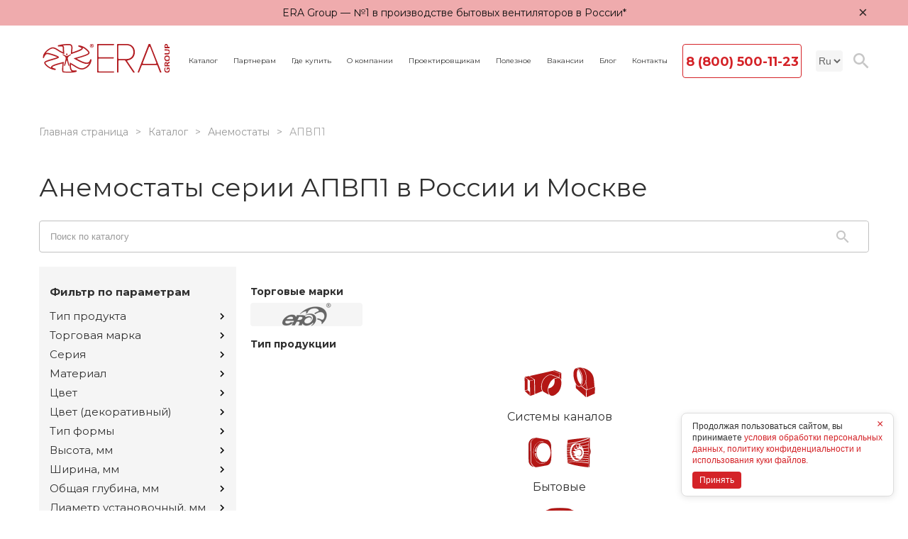

--- FILE ---
content_type: text/html; charset=UTF-8
request_url: https://era.trade/catalog/anemostat/seria_apvp1/
body_size: 17685
content:
<!DOCTYPE html>
<html lang="ru">

<head>
    <link rel="stylesheet" href="https://cdnjs.cloudflare.com/ajax/libs/ion-rangeslider/2.3.1/css/ion.rangeSlider.min.css" />
    <meta http-equiv="Content-Type" content="text/html; charset=UTF-8" />
<meta name="robots" content="index, follow" />
<meta name="keywords" content="апвп1, купить от производителя апвп1, оптовые цены на апвп1 Era (Эра)" />
<meta name="description" content="АПВП1 в России и Москве | Каталог и цены на апвп1 от производителя ERA Group Era (Эра)" />
<script data-skip-moving="true">(function(w, d, n) {var cl = "bx-core";var ht = d.documentElement;var htc = ht ? ht.className : undefined;if (htc === undefined || htc.indexOf(cl) !== -1){return;}var ua = n.userAgent;if (/(iPad;)|(iPhone;)/i.test(ua)){cl += " bx-ios";}else if (/Windows/i.test(ua)){cl += ' bx-win';}else if (/Macintosh/i.test(ua)){cl += " bx-mac";}else if (/Linux/i.test(ua) && !/Android/i.test(ua)){cl += " bx-linux";}else if (/Android/i.test(ua)){cl += " bx-android";}cl += (/(ipad|iphone|android|mobile|touch)/i.test(ua) ? " bx-touch" : " bx-no-touch");cl += w.devicePixelRatio && w.devicePixelRatio >= 2? " bx-retina": " bx-no-retina";if (/AppleWebKit/.test(ua)){cl += " bx-chrome";}else if (/Opera/.test(ua)){cl += " bx-opera";}else if (/Firefox/.test(ua)){cl += " bx-firefox";}ht.className = htc ? htc + " " + cl : cl;})(window, document, navigator);</script>


<link href="/bitrix/js/ui/design-tokens/dist/ui.design-tokens.min.css?175310129023463" type="text/css"  rel="stylesheet" />
<link href="/bitrix/js/ui/fonts/opensans/ui.font.opensans.min.css?17531012892320" type="text/css"  rel="stylesheet" />
<link href="/bitrix/js/main/popup/dist/main.popup.bundle.min.css?175310128826598" type="text/css"  rel="stylesheet" />
<link href="/bitrix/cache/css/ru/era2021/page_44b0d56323b3991ceeae45b8f31a11ae/page_44b0d56323b3991ceeae45b8f31a11ae_v1.css?176700056918578" type="text/css"  rel="stylesheet" />
<link href="/bitrix/cache/css/ru/era2021/template_a2e441aecadd16ef56a06043a4fb154f/template_a2e441aecadd16ef56a06043a4fb154f_v1.css?1767000565127579" type="text/css"  data-template-style="true" rel="stylesheet" />




<script type="extension/settings" data-extension="currency.currency-core">{"region":"ru"}</script>



<link href="https://era.trade/catalog/anemostat/seria_apvp1/" rel="canonical" />
<!-- dev2fun module opengraph -->
<meta property="og:title" content="Анемостаты серии АПВП1 в России и Москве | Каталог и цены на апвп1 от производителя ERA Group"/>
<meta property="og:description" content="АПВП1 в России и Москве | Каталог и цены на апвп1 от производителя ERA Group Era (Эра)"/>
<meta property="og:url" content="https://era.trade/catalog/anemostat/seria_apvp1/"/>
<meta property="og:type" content="website"/>
<meta property="og:site_name" content="Официальный сайт Era Group"/>
<meta property="og:image" content="https://era.trade/upload/resize_cache/webp/dev2fun_opengraph/cee/n8n3x27altjxo5q21482msqguta9oc7w.webp"/>
<!-- /dev2fun module opengraph -->



    <meta name="viewport" content="width=device-width,initial-scale=1,shrink-to-fit=no" />
    <link rel="shortcut icon" href="/favicon.ico" />
        <title>
        Анемостаты серии АПВП1 в России и Москве | Каталог и цены на апвп1 от производителя ERA Group    </title>
    <meta name="yandex-verification" content="359508a3be93ede5" />
    <meta name="google-site-verification" content="QxX6Z4CWMMO27M5DX4jNwIBnk9p9TtgR1HDhue3_wUk" />
    <!-- Google Tag Manager -->
        <!-- End Google Tag Manager -->
</head>

<body>
    <!-- Google Tag Manager (noscript) -->
    <noscript><iframe src="https://www.googletagmanager.com/ns.html?id=GTM-K4FM9TD" height="0" width="0" style="display:none;visibility:hidden"></iframe></noscript>
    <!-- End Google Tag Manager (noscript) -->
    <div id="panel">
            </div>

            <div class="era-topline" id="era-topline" style="display:none;">
            <div class="container era-topline__inner">
                <div class="era-topline__text">ERA Group — №1 в производстве бытовых вентиляторов в России*</div>
                <button class="era-topline__close" type="button" aria-label="Закрыть уведомление">×</button>
            </div>
        </div>

            <header class="header">
        <div class="container d-flex a-i-center">
            <a href="/" class="header__logo"><img src="/local/templates/era2021/img/logo_era.svg" alt="" /></a>

            <nav class="header__nav">
    <!--    <a href="/auth/" class="header__nav__auth"><img src="/local/templates/era2021/img/icons/user.svg"> <span>Личный кабинет</span></a>-->
    <ul class="d-flex">
        <li class="dropdown">
            <a href="#" class="dropdown__toggler" id="catalog-dropdown-button">Каталог</a>
            <div class="dropdown-menu catalog-dropdown-menu">
                <div class="container">
                    <div class="block-search__inner">
                        <form action="/catalog/" class="catalog-search">
                            <input id="catalog-search-input" type="text" name="q" placeholder="Поиск по каталогу">
                            <button type="submit"><img src="/upload/resize_cache/webp/local/templates/era2021/img/icons/search-ic.webp" alt="">
                            </button>
                        </form>
                    </div>
                    <p class="dropdown-menu__title">
    <a href="/catalog/">
		Каталог <span>ERA</span> Group    </a>
</p>
<div class="catalog__list">
            <a href="/catalog/ventilyator_nakladnoy/" class="dropdown-menu__link">
            Вентиляторы бытовые        </a>
            <a href="/catalog/ventilyator_kanalnyy/" class="dropdown-menu__link">
            Вентиляторы коммерческие        </a>
            <a href="/catalog/obratnyy_klapan/" class="dropdown-menu__link">
            Обратные клапаны        </a>
            <a href="/catalog/regulyator_skorosti/" class="dropdown-menu__link">
            Регуляторы и переключатели скорости        </a>
            <a href="/catalog/panel_dekorativnaya/" class="dropdown-menu__link">
            Панели декоративные        </a>
            <a href="/catalog/anemostat/" class="dropdown-menu__link">
            Анемостаты        </a>
            <a href="/catalog/turbodeflektor/" class="dropdown-menu__link">
            Вентиляционные дефлекторы        </a>
            <a href="/catalog/vozdukhovod/" class="dropdown-menu__link">
            Воздуховоды        </a>
            <a href="/catalog/vrezka_pryamaya/" class="dropdown-menu__link">
            Врезки        </a>
            <a href="/catalog/vykhod_stennoy/" class="dropdown-menu__link">
            Выходы стенные        </a>
            <a href="/catalog/derzhatel/" class="dropdown-menu__link">
            Держатели        </a>
            <a href="/catalog/diffuzor/" class="dropdown-menu__link">
            Диффузоры        </a>
            <a href="/catalog/drossel_klapan/" class="dropdown-menu__link">
            Дроссель-клапаны        </a>
            <a href="/catalog/zaglushka/" class="dropdown-menu__link">
            Заглушки        </a>
            <a href="/catalog/zont_kryshnoy/" class="dropdown-menu__link">
            Зонт крышный        </a>
            <a href="/catalog/klapan_pritochnyy/" class="dropdown-menu__link">
            Клапаны приточные        </a>
            <a href="/catalog/kollektor/" class="dropdown-menu__link">
            Коллекторы        </a>
            <a href="/catalog/kompaktnye-pritochno-vytyazhnye-ustanovki/" class="dropdown-menu__link">
            Компактные приточно-вытяжные установки        </a>
            <a href="/catalog/elektrody/" class="dropdown-menu__link">
            Крепеж        </a>
            <a href="/catalog/lyuk_revizionnyy/" class="dropdown-menu__link">
            Люки ревизионные        </a>
            <a href="/catalog/nabor_ventilyatsionnyy/" class="dropdown-menu__link">
            Наборы вентиляционные        </a>
            <a href="/catalog/nakladka_tortsevaya/" class="dropdown-menu__link">
            Накладки торцевые        </a>
            <a href="/catalog/otvod/" class="dropdown-menu__link">
            Отводы        </a>
            <a href="/catalog/perekhodnik/" class="dropdown-menu__link">
            Переходники        </a>
            <a href="/catalog/ploshchadka_tortsevaya/" class="dropdown-menu__link">
            Площадки торцевые        </a>
            <a href="/catalog/reduktor/" class="dropdown-menu__link">
            Редукторы        </a>
            <a href="/catalog/reshetka_ventilyatsionnaya/" class="dropdown-menu__link">
            Решетки вентиляционные        </a>
            <a href="/catalog/soedinitel/" class="dropdown-menu__link">
            Соединители        </a>
            <a href="/catalog/troynik/" class="dropdown-menu__link">
            Тройники        </a>
            <a href="/catalog/filtr_vozdushnyy/" class="dropdown-menu__link">
            Фильтры воздушные        </a>
            <a href="/catalog/flanets/" class="dropdown-menu__link">
            Фланцы        </a>
            <a href="/catalog/shumoglushitel/" class="dropdown-menu__link">
            Шумоглушители        </a>
            <a href="/catalog/ekran_radiatornyy/" class="dropdown-menu__link">
            Экраны радиаторные        </a>
    </div>
                </div>
            </div>
        </li>
        <li><a href="/partners/">Партнерам</a></li>
        <li><a href="/where-buy/">Где купить</a></li>
        <li><a href="/about/" class="dropdown__toggler">О компании</a></li>
        <li><a href="/designers/">Проектировщикам</a></li>
        <li class="dropdown">
            <a href="#">Полезное</a>
            <div class="dropdown-menu">
                <div class="container">
	<div class="dropdown-menu__row d-flex j-c-between">
		<div class="dropdown-menu__col">
			

			<a href="/calculators/" class="dropdown-menu__link">Онлайн-расчет | Калькуляторы</a>
		
			<a href="/configurator/" class="dropdown-menu__link">Алгоритмы и настройка MRH</a>
		
			<a href="/designers/" class="dropdown-menu__link">Библиотека BIM-моделей</a>
		

		</div>
	</div>
</div>
            </div>
        </li>
        <li><a href="/about/vacancy/">Вакансии</a></li>
        <li class="dropdown">
            <a href="#">Блог</a>
            <div class="dropdown-menu">
                <div class="container">
	<p class="dropdown-menu__title"><a href="/blog/">Блог <span>ERA</span></a></p>
	<div class="dropdown-menu__row d-flex j-c-between">
		<div class="dropdown-menu__col">
			

			<a href="/blog/" class="dropdown-menu__link">Все материалы</a>
		
			<a href="/blog/novinki/" class="dropdown-menu__link">Новинки продуктов от ERA Group</a>
		
			<a href="/blog/news/" class="dropdown-menu__link">Новости</a>
		
			<a href="/blog/polezno/" class="dropdown-menu__link"> Полезно знать</a>
		
			<a href="https://rutube.ru/channel/40958183/" class="dropdown-menu__link">Видео</a>
		

		</div>
	</div>
</div>            </div>
        </li>
        <li><a href="/contacts/">Контакты</a></li>
    </ul>
</nav>

            <a href="tel:88005001123" class="header__phone">8 (800) 500-11-23</a>
            <select class="header__language custom-select">
                                <option value="/catalog/anemostat/seria_apvp1/" selected>Ru</option>
                <option value="/en/catalog/anemostat/seria_apvp1/" >En</option>
                <!--<option value="/de/catalog/anemostat/seria_apvp1/" >De</option>-->
            </select>
            <button class="nav-toggler"><span></span> <span></span> <span></span></button>
            <button class="search-button"><img src="/upload/resize_cache/webp/local/templates/era2021/img/icons/search-ic.webp" alt="search-icon"></button>
            <!--            <a href="/auth/" class="auth-button"><img src="/local/templates/era2021/img/icons/user.svg"></a>-->
        </div>
    </header>

        <div class="inner-page pb-0 ">
        <section class="breadcrumbs-wrapper">
            <div class="container">
                <nav class="breadcrumbs"><ul class="d-flex"><li><a href="/">Главная страница</a></li><li><a href="/catalog/">Каталог</a></li><li><a href="/catalog/anemostat/">Анемостаты</a></li><li>АПВП1</li></ul></nav>            </div>
        </section>
        
<section class="section catalog-wrapper">
    <div class="container">
        <div class="catalog-header d-flex a-i-center">
            <h1 class="inner-page__title">
                                Анемостаты серии АПВП1 в России и Москве            </h1>
            <form action="/catalog/" class="catalog-search">
                <input type="text" name="q" placeholder="Поиск по каталогу"/>
                <button type="submit"><img src="/upload/resize_cache/webp/local/templates/era2021/img/icons/search-ic.webp" alt=""/></button>
            </form>
        </div>
        <div class="catalog-content d-flex a-i-start">
            <aside class="catalog-content__sidebar">
                
<!--qqq-->

<form action="" class="catalog-form">
  <h6 class="catalog-form__title" id="show-catalog-filter">
    <b>Фильтр по параметрам</b> <img src="/upload/resize_cache/webp/local/templates/era2021/img/icons/accordion-arr.webp" alt="" />
  </h6>



  <div class="catalog-form__filter">
      <input type="hidden" name="set_filter" value="Y" />
    <div class="catalog-form__item">
      <!--<h6 class="catalog-form__title"><b>Дизайн</b></h6>-->

	         	
      		          
		            <div class="trade-mark">
              <a href="#" class="trade-mark__link trade-mark_toggler">
                Тип продукта <img src="/upload/resize_cache/webp/local/templates/era2021/img/icons/accordion-arr.webp" alt="" />
              </a>
              <div class="trade-mark__content">
                                                      <div class="checkbox">
                      <input type="checkbox"
                        id="arrFilter_150_3771689198"
                        name="arrFilter_150_3771689198"
                        value="Y"
                        data-value="Анемостат"
                        data-tag="1"
                                              />
                      <label for="arrFilter_150_3771689198">
												Анемостат</label>
                  </div>
                                              </div>
          </div>
        
              		                      <div class="trade-mark">
              <a href="#" class="trade-mark__link trade-mark_toggler">
                Торговая марка <img src="/upload/resize_cache/webp/local/templates/era2021/img/icons/accordion-arr.webp" alt="" />
              </a>
              <div class="trade-mark__content">
                                                      <div class="checkbox">
                      <input type="checkbox"
                        id="arrFilter_91_3166836754"
                        name="arrFilter_91_3166836754"
                        value="Y"
                        data-value="ERA"
                        data-tag="1"
                                              />
                      <label for="arrFilter_91_3166836754">
												ERA					  </label>
                  </div>
                                              </div>
          </div>
        
		
              		          
		            <div class="trade-mark">
              <a href="#" class="trade-mark__link trade-mark_toggler">
                Серия <img src="/upload/resize_cache/webp/local/templates/era2021/img/icons/accordion-arr.webp" alt="" />
              </a>
              <div class="trade-mark__content">
                                                      <div class="checkbox">
                      <input type="checkbox"
                        id="arrFilter_142_351426978"
                        name="arrFilter_142_351426978"
                        value="Y"
                        data-value="АПВП1"
                        data-tag="1"
                                              />
                      <label for="arrFilter_142_351426978">
												АПВП1</label>
                  </div>
                                              </div>
          </div>
        
              		          
		
              		          
		            <div class="trade-mark">
              <a href="#" class="trade-mark__link trade-mark_toggler">
                Материал <img src="/upload/resize_cache/webp/local/templates/era2021/img/icons/accordion-arr.webp" alt="" />
              </a>
              <div class="trade-mark__content">
                                                      <div class="checkbox">
                      <input type="checkbox"
                        id="arrFilter_51_326707096"
                        name="arrFilter_51_326707096"
                        value="Y"
                        data-value="Пластик"
                        data-tag="1"
                                              />
                      <label for="arrFilter_51_326707096">
												Пластик</label>
                  </div>
                                              </div>
          </div>
        
              		          
		            <div class="trade-mark">
              <a href="#" class="trade-mark__link trade-mark_toggler">
                Цвет <img src="/upload/resize_cache/webp/local/templates/era2021/img/icons/accordion-arr.webp" alt="" />
              </a>
              <div class="trade-mark__content">
                                                      <div class="checkbox">
                      <input type="checkbox"
                        id="arrFilter_53_3876460984"
                        name="arrFilter_53_3876460984"
                        value="Y"
                        data-value="Белый"
                        data-tag="1"
                                              />
                      <label for="arrFilter_53_3876460984">
												Белый</label>
                  </div>
                                              </div>
          </div>
        
              		          
		            <div class="trade-mark">
              <a href="#" class="trade-mark__link trade-mark_toggler">
                Цвет (декоративный) <img src="/upload/resize_cache/webp/local/templates/era2021/img/icons/accordion-arr.webp" alt="" />
              </a>
              <div class="trade-mark__content">
                                                      <div class="checkbox">
                      <input type="checkbox"
                        id="arrFilter_52_3984514411"
                        name="arrFilter_52_3984514411"
                        value="Y"
                        data-value="White"
                        data-tag="1"
                                              />
                      <label for="arrFilter_52_3984514411">
												White</label>
                  </div>
                                              </div>
          </div>
        
              		          
		            <div class="trade-mark">
              <a href="#" class="trade-mark__link trade-mark_toggler">
                Тип формы <img src="/upload/resize_cache/webp/local/templates/era2021/img/icons/accordion-arr.webp" alt="" />
              </a>
              <div class="trade-mark__content">
                                                      <div class="checkbox">
                      <input type="checkbox"
                        id="arrFilter_169_1466299500"
                        name="arrFilter_169_1466299500"
                        value="Y"
                        data-value="Круглый"
                        data-tag="1"
                                              />
                      <label for="arrFilter_169_1466299500">
												Круглый</label>
                  </div>
                                              </div>
          </div>
        
              		          
		
              		          
		
              		          
		
              		          
		
              		          
		
              		          
		
              		          
		
                    <div class="trade-mark">
              <a href="#" class="trade-mark__link trade-mark_toggler">
                Высота, мм <img src="/upload/resize_cache/webp/local/templates/era2021/img/icons/accordion-arr.webp" alt="" />
              </a>
              <div class="trade-mark__content">
                <div class="catalog-form__range range-slider-wrapper">
                  <input class="range-slider" />
                  <div class="catalog-form__range-controls d-flex j-c-between">
                    <input
                    class="range-from"
                    value="145"
                    name="arrFilter_48_MIN"
                    id="arrFilter_48_MIN"
                    data-range = "145"
                    />
                    <input
                    class='range-to'
                    value="260"
                    name="arrFilter_48_MAX"
                    id="arrFilter_48_MAX"
                    data-range = "260"
                    />
                  </div>
                </div>
            </div>
          </div>
              		          
		
                    <div class="trade-mark">
              <a href="#" class="trade-mark__link trade-mark_toggler">
                Ширина, мм <img src="/upload/resize_cache/webp/local/templates/era2021/img/icons/accordion-arr.webp" alt="" />
              </a>
              <div class="trade-mark__content">
                <div class="catalog-form__range range-slider-wrapper">
                  <input class="range-slider" />
                  <div class="catalog-form__range-controls d-flex j-c-between">
                    <input
                    class="range-from"
                    value="145"
                    name="arrFilter_47_MIN"
                    id="arrFilter_47_MIN"
                    data-range = "145"
                    />
                    <input
                    class='range-to'
                    value="260"
                    name="arrFilter_47_MAX"
                    id="arrFilter_47_MAX"
                    data-range = "260"
                    />
                  </div>
                </div>
            </div>
          </div>
              		          
		
                    <div class="trade-mark">
              <a href="#" class="trade-mark__link trade-mark_toggler">
                Общая глубина, мм <img src="/upload/resize_cache/webp/local/templates/era2021/img/icons/accordion-arr.webp" alt="" />
              </a>
              <div class="trade-mark__content">
                <div class="catalog-form__range range-slider-wrapper">
                  <input class="range-slider" />
                  <div class="catalog-form__range-controls d-flex j-c-between">
                    <input
                    class="range-from"
                    value="45"
                    name="arrFilter_49_MIN"
                    id="arrFilter_49_MIN"
                    data-range = "45"
                    />
                    <input
                    class='range-to'
                    value="45"
                    name="arrFilter_49_MAX"
                    id="arrFilter_49_MAX"
                    data-range = "45"
                    />
                  </div>
                </div>
            </div>
          </div>
              		          
		
              		          
		
              		          
		
              		                      <div class="trade-mark">
              <a href="#" class="trade-mark__link trade-mark_toggler">
                Диаметр установочный, мм <img src="/upload/resize_cache/webp/local/templates/era2021/img/icons/accordion-arr.webp" alt="" />
              </a>
              <div class="trade-mark__content">
                                                      <div class="checkbox">
                      <input type="checkbox"
                        id="arrFilter_31_980181419"
                        name="arrFilter_31_980181419"
                        value="Y"
                        data-value="110"
                        data-tag="1"
                                              />
                      <label for="arrFilter_31_980181419">
												110					  </label>
                  </div>
                                                                        <div class="checkbox">
                      <input type="checkbox"
                        id="arrFilter_31_1192990190"
                        name="arrFilter_31_1192990190"
                        value="Y"
                        data-value="140"
                        data-tag="1"
                                              />
                      <label for="arrFilter_31_1192990190">
												140					  </label>
                  </div>
                                                                        <div class="checkbox">
                      <input type="checkbox"
                        id="arrFilter_31_2613325421"
                        name="arrFilter_31_2613325421"
                        value="Y"
                        data-value="185"
                        data-tag="1"
                                              />
                      <label for="arrFilter_31_2613325421">
												185					  </label>
                  </div>
                                                                        <div class="checkbox">
                      <input type="checkbox"
                        id="arrFilter_31_1770303465"
                        name="arrFilter_31_1770303465"
                        value="Y"
                        data-value="90"
                        data-tag="1"
                                              />
                      <label for="arrFilter_31_1770303465">
												90					  </label>
                  </div>
                                              </div>
          </div>
        
		
              		                      <div class="trade-mark">
              <a href="#" class="trade-mark__link trade-mark_toggler">
                Диаметр внешний, мм <img src="/upload/resize_cache/webp/local/templates/era2021/img/icons/accordion-arr.webp" alt="" />
              </a>
              <div class="trade-mark__content">
                                                      <div class="checkbox">
                      <input type="checkbox"
                        id="arrFilter_94_980181419"
                        name="arrFilter_94_980181419"
                        value="Y"
                        data-value="110"
                        data-tag="1"
                                              />
                      <label for="arrFilter_94_980181419">
												110					  </label>
                  </div>
                                                                        <div class="checkbox">
                      <input type="checkbox"
                        id="arrFilter_94_1192990190"
                        name="arrFilter_94_1192990190"
                        value="Y"
                        data-value="140"
                        data-tag="1"
                                              />
                      <label for="arrFilter_94_1192990190">
												140					  </label>
                  </div>
                                                                        <div class="checkbox">
                      <input type="checkbox"
                        id="arrFilter_94_2613325421"
                        name="arrFilter_94_2613325421"
                        value="Y"
                        data-value="185"
                        data-tag="1"
                                              />
                      <label for="arrFilter_94_2613325421">
												185					  </label>
                  </div>
                                                                        <div class="checkbox">
                      <input type="checkbox"
                        id="arrFilter_94_1770303465"
                        name="arrFilter_94_1770303465"
                        value="Y"
                        data-value="90"
                        data-tag="1"
                                              />
                      <label for="arrFilter_94_1770303465">
												90					  </label>
                  </div>
                                              </div>
          </div>
        
		
              		          
		
              		          
		
              		          
		
              		          
		
              		          
		
              		          
		
              		          
		
              		          
		
              		          
		
              		          
		
              		          
		
              		          
		
              		          
		            <div class="trade-mark">
              <a href="#" class="trade-mark__link trade-mark_toggler">
                Способ установки <img src="/upload/resize_cache/webp/local/templates/era2021/img/icons/accordion-arr.webp" alt="" />
              </a>
              <div class="trade-mark__content">
                                                      <div class="checkbox">
                      <input type="checkbox"
                        id="arrFilter_137_802657200"
                        name="arrFilter_137_802657200"
                        value="Y"
                        data-value="Накладной"
                        data-tag="1"
                                              />
                      <label for="arrFilter_137_802657200">
												Накладной</label>
                  </div>
                                              </div>
          </div>
        
              		          
		
              		          
		
              		          
		
              		          
		
              		          
		
              		          
		
              		          
		
              		          
		            <div class="trade-mark">
              <a href="#" class="trade-mark__link trade-mark_toggler">
                Размещение <img src="/upload/resize_cache/webp/local/templates/era2021/img/icons/accordion-arr.webp" alt="" />
              </a>
              <div class="trade-mark__content">
                                                      <div class="checkbox">
                      <input type="checkbox"
                        id="arrFilter_138_966675862"
                        name="arrFilter_138_966675862"
                        value="Y"
                        data-value="Настенно-потолочное"
                        data-tag="1"
                                              />
                      <label for="arrFilter_138_966675862">
												Настенно-потолочное</label>
                  </div>
                                              </div>
          </div>
        
              		          
		
              		          
		            <div class="trade-mark">
              <a href="#" class="trade-mark__link trade-mark_toggler">
                Принцип вентиляции <img src="/upload/resize_cache/webp/local/templates/era2021/img/icons/accordion-arr.webp" alt="" />
              </a>
              <div class="trade-mark__content">
                                                      <div class="checkbox">
                      <input type="checkbox"
                        id="arrFilter_140_2829596498"
                        name="arrFilter_140_2829596498"
                        value="Y"
                        data-value="Приточно-вытяжной"
                        data-tag="1"
                                              />
                      <label for="arrFilter_140_2829596498">
												Приточно-вытяжной</label>
                  </div>
                                              </div>
          </div>
        
              		          
		
              		          
		
              		                      <div class="trade-mark">
              <a href="#" class="trade-mark__link trade-mark_toggler">
                Конструктивные особенности <img src="/upload/resize_cache/webp/local/templates/era2021/img/icons/accordion-arr.webp" alt="" />
              </a>
              <div class="trade-mark__content">
                                                      <div class="checkbox">
                      <input type="checkbox"
                        id="arrFilter_60_3755167585"
                        name="arrFilter_60_3755167585"
                        value="Y"
                        data-value="Пластик"
                        data-tag="1"
                                              />
                      <label for="arrFilter_60_3755167585">
												Пластик					  </label>
                  </div>
                                                                        <div class="checkbox">
                      <input type="checkbox"
                        id="arrFilter_60_2214596274"
                        name="arrFilter_60_2214596274"
                        value="Y"
                        data-value="Регулировка объема воздуха"
                        data-tag="1"
                                              />
                      <label for="arrFilter_60_2214596274">
												Регулировка объема воздуха					  </label>
                  </div>
                                                                        <div class="checkbox">
                      <input type="checkbox"
                        id="arrFilter_60_165320120"
                        name="arrFilter_60_165320120"
                        value="Y"
                        data-value="Монтаж с помощью клея"
                        data-tag="1"
                                              />
                      <label for="arrFilter_60_165320120">
												Монтаж с помощью клея					  </label>
                  </div>
                                                                        <div class="checkbox">
                      <input type="checkbox"
                        id="arrFilter_60_723468108"
                        name="arrFilter_60_723468108"
                        value="Y"
                        data-value="Для приточно-вытяжных систем"
                        data-tag="1"
                                              />
                      <label for="arrFilter_60_723468108">
												Для приточно-вытяжных систем					  </label>
                  </div>
                                              </div>
          </div>
        
		
              		          
		
              		          
		
              		          
		
              		          
		            <div class="trade-mark">
              <a href="#" class="trade-mark__link trade-mark_toggler">
                Регулировка потока воздуха <img src="/upload/resize_cache/webp/local/templates/era2021/img/icons/accordion-arr.webp" alt="" />
              </a>
              <div class="trade-mark__content">
                                                      <div class="checkbox">
                      <input type="checkbox"
                        id="arrFilter_183_2546489464"
                        name="arrFilter_183_2546489464"
                        value="Y"
                        data-value="да"
                        data-tag="1"
                                              />
                      <label for="arrFilter_183_2546489464">
												да</label>
                  </div>
                                              </div>
          </div>
        
              		          
		
              		          
		
              		          
		            <div class="trade-mark">
              <a href="#" class="trade-mark__link trade-mark_toggler">
                Страна производитель <img src="/upload/resize_cache/webp/local/templates/era2021/img/icons/accordion-arr.webp" alt="" />
              </a>
              <div class="trade-mark__content">
                                                      <div class="checkbox">
                      <input type="checkbox"
                        id="arrFilter_37_4252452532"
                        name="arrFilter_37_4252452532"
                        value="Y"
                        data-value="Россия"
                        data-tag="1"
                                              />
                      <label for="arrFilter_37_4252452532">
												Россия</label>
                  </div>
                                              </div>
          </div>
        
              		          
		
              		          
		
              		          
		
              		          
		            <div class="trade-mark">
              <a href="#" class="trade-mark__link trade-mark_toggler">
                Продуктовый тип <img src="/upload/resize_cache/webp/local/templates/era2021/img/icons/accordion-arr.webp" alt="" />
              </a>
              <div class="trade-mark__content">
                                                      <div class="checkbox">
                      <input type="checkbox"
                        id="arrFilter_201_3177411852"
                        name="arrFilter_201_3177411852"
                        value="Y"
                        data-value="без фланца"
                        data-tag="1"
                                              />
                      <label for="arrFilter_201_3177411852">
												без фланца</label>
                  </div>
                                                                        <div class="checkbox">
                      <input type="checkbox"
                        id="arrFilter_201_1668916286"
                        name="arrFilter_201_1668916286"
                        value="Y"
                        data-value="бытовой"
                        data-tag="1"
                                              />
                      <label for="arrFilter_201_1668916286">
												бытовой</label>
                  </div>
                                                                        <div class="checkbox">
                      <input type="checkbox"
                        id="arrFilter_201_1654521434"
                        name="arrFilter_201_1654521434"
                        value="Y"
                        data-value="пластиковый"
                        data-tag="1"
                                              />
                      <label for="arrFilter_201_1654521434">
												пластиковый</label>
                  </div>
                                                                        <div class="checkbox">
                      <input type="checkbox"
                        id="arrFilter_201_2704757448"
                        name="arrFilter_201_2704757448"
                        value="Y"
                        data-value="приточно-вытяжной"
                        data-tag="1"
                                              />
                      <label for="arrFilter_201_2704757448">
												приточно-вытяжной</label>
                  </div>
                                                                        <div class="checkbox">
                      <input type="checkbox"
                        id="arrFilter_201_2621366812"
                        name="arrFilter_201_2621366812"
                        value="Y"
                        data-value="регулируемый"
                        data-tag="1"
                                              />
                      <label for="arrFilter_201_2621366812">
												регулируемый</label>
                  </div>
                                              </div>
          </div>
        
                  </div>
    <button class="catalog-form__btn btn btn-outline-dark" onclick="clearInput()" type="submit">Применить</button>
  </div>
</form>
          <!--    <div class="catalog-form__item">
                <div class="catalog-form__range">
                  <h6 class="catalog-form__title"><b>Цена</b></h6>
                  <input class="range-slider" />
                  <div class="catalog-form__range-controls d-flex j-c-between">
                    <input id="range-from" value="0" /> <input id="range-to" value="0" />
                  </div>
                </div>
              </div>
              <div class="catalog-form__item">
                <h6 class="catalog-form__title"><b>Функции</b></h6>
                <div class="checkbox">
                  <input type="checkbox" checked="checked" id="check-1" /> <label for="check-1">Поворот корпуса</label>
                </div>
                <div class="checkbox">
                  <input type="checkbox" id="check-2" /> <label for="check-2">Выбор скорости</label>
                </div>
                <div class="checkbox"><input type="checkbox" id="check-3" /> <label for="check-3">Реверс</label></div>
              </div>
              <div class="catalog-form__item">
                <div class="accordion">
                  <div class="accordion__item">
                    <a href="#" class="accordion__item-title"
                      ><b>Торговые марки</b> <img src="img/icons/accordion-arr.png" alt=""
                    /></a>
                    <div class="accordion__content">
                      <div class="trade-mark">
                        <a href="#" class="trade-mark__link trade-mark_toggler"
                          >ERA <img src="img/icons/accordion-arr.png" alt=""
                        /></a>
                        <div class="trade-mark__content"><a href="#">1</a> <a href="#">2</a></div>
                      </div>
                      <div class="trade-mark"><a href="#" class="trade-mark__link">ERA PRO</a></div>
                      <div class="trade-mark"><a href="#" class="trade-mark__link">EVECS</a></div>
                      <div class="trade-mark"><a href="#" class="trade-mark__link">DICITI</a></div>
                      <div class="trade-mark">
                        <a href="#" class="trade-mark__link trade-mark_toggler"
                          >AURAMAX <img src="img/icons/accordion-arr.png" alt=""
                        /></a>
                        <div class="trade-mark__content pb-0">
                          <a href="#">Бытовые вентиляторы</a> <a href="#">Ветиляционные решётки</a>
                          <a href="#">Воздуховоды гибкие</a> <a href="#">Люк-дверцы</a>
                        </div>
                      </div>
                    </div>
                  </div>
                </div>
              </div>
              <div class="catalog-form__item">
                <h6 class="catalog-form__title"><b>Технические характеристики</b></h6>
                <div class="trade-mark">
                  <a href="#" class="trade-mark__link trade-mark_toggler"
                    ><span>Макс. расход воздуха,м<sup>3</sup></span> <img src="img/icons/accordion-arr.png" alt=""
                  /></a>
                  <div class="trade-mark__content">
                    <div class="checkbox"><input type="checkbox" id="air-1" /> <label for="air-1">2</label></div>
                    <div class="checkbox"><input type="checkbox" id="air-2" /> <label for="air-2">3</label></div>
                  </div>
                </div>
                <div class="trade-mark">
                  <a href="#" class="trade-mark__link trade-mark_toggler"
                    >Присоединительный диаметр, мм <img src="img/icons/accordion-arr.png" alt=""
                  /></a>
                  <div class="trade-mark__content">
                    <div class="checkbox">
                      <input type="checkbox" id="diametr-1" /> <label for="diametr-1">10</label>
                    </div>
                    <div class="checkbox">
                      <input type="checkbox" id="diametr-2" /> <label for="diametr-2">20</label>
                    </div>
                  </div>
                </div>
                <div class="trade-mark">
                  <a href="#" class="trade-mark__link trade-mark_toggler"
                    >Уровень звукового давления, дБ(А) <img src="img/icons/accordion-arr.png" alt=""
                  /></a>
                  <div class="trade-mark__content">
                    <div class="checkbox">
                      <input type="checkbox" id="volume-1" /> <label for="volume-1">100</label>
                    </div>
                    <div class="checkbox">
                      <input type="checkbox" id="volume-2" /> <label for="volume-2">120</label>
                    </div>
                  </div>
                </div>
                <div class="trade-mark">
                  <a href="#" class="trade-mark__link trade-mark_toggler"
                    >Обратный клапан <img src="img/icons/accordion-arr.png" alt=""
                  /></a>
                  <div class="trade-mark__content">Lorem ipsum dolor sit amet.</div>
                </div>
                <div class="trade-mark">
                  <a href="#" class="trade-mark__link trade-mark_toggler"
                    >Класс защиты <img src="img/icons/accordion-arr.png" alt=""
                  /></a>
                  <div class="trade-mark__content">
                    <div class="checkbox"><input type="checkbox" id="class-1" /> <label for="class-1">A</label></div>
                    <div class="checkbox"><input type="checkbox" id="class-2" /> <label for="class-2">B</label></div>
                  </div>
                </div>
                <div class="trade-mark">
                  <a href="#" class="trade-mark__link trade-mark_toggler"
                    >Тип <img src="img/icons/accordion-arr.png" alt=""
                  /></a>
                  <div class="trade-mark__content">
                    <div class="checkbox"><input type="checkbox" id="type-1" /> <label for="type-1">A</label></div>
                    <div class="checkbox"><input type="checkbox" id="type-2" /> <label for="type-2">B</label></div>
                  </div>
                </div>
              </div>
              <div class="catalog-form__item">
                <h6 class="catalog-form__title"><b>Дизайн</b></h6>
                <div class="trade-mark">
                  <a href="#" class="trade-mark__link trade-mark_toggler"
                    >Материал <img src="img/icons/accordion-arr.png" alt=""
                  /></a>
                  <div class="trade-mark__content">
                    <div class="checkbox">
                      <input type="checkbox" id="material-1" /> <label for="material-1">Материал 1</label>
                    </div>
                    <div class="checkbox">
                      <input type="checkbox" id="material-2" /> <label for="material-2">Материал 2</label>
                    </div>
                  </div>
                </div>
                <div class="trade-mark">
                  <a href="#" class="trade-mark__link trade-mark_toggler"
                    >Цвет <img src="img/icons/accordion-arr.png" alt=""
                  /></a>
                  <div class="trade-mark__content">
                    <div class="checkbox">
                      <input type="checkbox" id="color-1" /> <label for="color-1">Цвет 1</label>
                    </div>
                    <div class="checkbox">
                      <input type="checkbox" id="color-2" /> <label for="color-2">Цвет 2</label>
                    </div>
                  </div>
                </div>
                <div class="trade-mark">
                  <a href="#" class="trade-mark__link trade-mark_toggler"
                    >Страна производитель <img src="img/icons/accordion-arr.png" alt=""
                  /></a>
                  <div class="trade-mark__content">
                    <div class="checkbox">
                      <input type="checkbox" id="country-1" /> <label for="country-1">Россия</label>
                    </div>
                    <div class="checkbox">
                      <input type="checkbox" id="country-2" /> <label for="country-2">Украина</label>
                    </div>
                  </div>
                </div>
              </div>
              <button class="catalog-form__btn btn btn-outline-dark" type="submit">Применить</button>
            </div>
          </form>-->
            </aside>
            <div class="catalog-content__main">
                                    <div class="catalog-content__main-item">
                        <h6><b>Торговые марки</b></h6>
                        <div class="trade-marks d-flex flex-wrap">
                            
<!--aaa
-->


    		<div class="trade-marks__item">
			<input type="checkbox" id="trade-marks-6ZxwkEAV" />
			<label for="trade-marks-6ZxwkEAV"  class="input-trade-marks" data-value="DICITI" data-color="#6d4a16"><img src="/upload/resize_cache/webp/uf/084/084b128b6872db66c96c59649d70c1d1.webp" alt="" /></label>
		</div>
    		<div class="trade-marks__item">
			<input type="checkbox" id="trade-marks-fbvILwYz" />
			<label for="trade-marks-fbvILwYz"  class="input-trade-marks" data-value="ERA" data-color="#a03123"><img src="/upload/resize_cache/webp/uf/77b/77b2510b320cbddfd55f76ad5ef9b90f.webp" alt="" /></label>
		</div>
    		<div class="trade-marks__item">
			<input type="checkbox" id="trade-marks-QwW9fX8A" />
			<label for="trade-marks-QwW9fX8A"  class="input-trade-marks" data-value="ERA PRO" data-color="#565656"><img src="/upload/resize_cache/webp/uf/337/337fa7b16300556ab234e05f30beada9.webp" alt="" /></label>
		</div>
    		<div class="trade-marks__item">
			<input type="checkbox" id="trade-marks-5THuMuny" />
			<label for="trade-marks-5THuMuny"  class="input-trade-marks" data-value="AURAMAX" data-color="#2f91b0"><img src="/upload/resize_cache/webp/uf/7d5/7d5af03e96fe502623474b5811ec274f.webp" alt="" /></label>
		</div>
    		<div class="trade-marks__item">
			<input type="checkbox" id="trade-marks-XWhfIDTR" />
			<label for="trade-marks-XWhfIDTR"  class="input-trade-marks" data-value="EVECS" data-color="#195192"><img src="/upload/resize_cache/webp/uf/3e2/3e254d9be2b103e71b73adb2be123ace.webp" alt="" /></label>
		</div>
    		<div class="trade-marks__item">
			<input type="checkbox" id="trade-marks-kH37Rsyx" />
			<label for="trade-marks-kH37Rsyx"  class="input-trade-marks" data-value="TIGARBO" data-color=""><img src="/upload/resize_cache/webp/uf/77b/77b2510b320cbddfd55f76ad5ef9b90f.webp" alt="" /></label>
		</div>
    

                        </div>
                    </div>
                    <div class="catalog-content__main-item">
                        <h6><b>Тип продукции</b></h6>
                        <div class="catalog-slider">
                            
<!--aaa
-->


            <div>
         	<div class="catalog-slider__item">
				<a href="/catalog/?arrFilter_150_3110835520=Y&arrFilter_150_2104325557=Y&arrFilter_150_2990441353=Y&arrFilter_150_125257193=Y&arrFilter_150_701794513=Y&arrFilter_150_945563553=Y&arrFilter_150_744101418=Y&arrFilter_150_3917030597=Y&arrFilter_150_1737200=Y&arrFilter_51_3722504297=Y&arrFilter_51_3217308526=Y&arrFilter_51_2367533627=Y&arrFilter_51_326707096=Y&arrFilter_51_1318681856=Y&set_filter=Y">
					<div class="icon"><img src="/upload/resize_cache/webp/uf/d2f/oh3y675md2o6qsy6boir1vk1m5v11vv3.webp" alt="" /></div>
					Системы каналов				</a>
			</div>
		</div>
            <div>
         	<div class="catalog-slider__item">
				<a href="/catalog/ventilyator_nakladnoy/?PAGEN_1=2">
					<div class="icon"><img src="/upload/resize_cache/webp/uf/689/g1e7n7mz5odofoqgdlnow6w568vd8vk2.webp" alt="" /></div>
					Бытовые				</a>
			</div>
		</div>
            <div>
         	<div class="catalog-slider__item">
				<a href="/catalog/kryshnye-ventilyatory/">
					<div class="icon"><img src="/upload/resize_cache/webp/uf/81d/6cm2jbdh4ou8b7n5096y59um6r6lp7va.webp" alt="" /></div>
					Крышные				</a>
			</div>
		</div>
            <div>
         	<div class="catalog-slider__item">
				<a href="/catalog/ventilyator_kanalnyy/">
					<div class="icon"><img src="/upload/resize_cache/webp/uf/590/zk33be9qwvblvmv805s2mt3jvtiobrte.webp" alt="" /></div>
					Коммерческие				</a>
			</div>
		</div>
            <div>
         	<div class="catalog-slider__item">
				<a href="/catalog/reshetka_ventilyatsionnaya/">
					<div class="icon"><img src="/upload/resize_cache/webp/uf/51f/7vxqqb86m2ehtevwqom0xymtq750zkja.webp" alt="" /></div>
					Решетки				</a>
			</div>
		</div>
            <div>
         	<div class="catalog-slider__item">
				<a href="/catalog/reshetka_ventilyatsionnaya/?PAGEN_1=2">
					<div class="icon"><img src="/upload/resize_cache/webp/uf/2e7/hig6573520a1avsy6qa23xvjr00hp4m4.webp" alt="" /></div>
					Решетки переточные				</a>
			</div>
		</div>
    

                        </div>
                    </div>
                    <div class="catalog-content__main-item">
                        <h6><b>Специальные линейки</b></h6>
                        <div class="catalog-slider">
                            
<!--aaa
-->


            <div>
         	<div class="catalog-slider__item">
				<a href="/catalog/ventilyator_nakladnoy/?arrFilter_144_720746500=Y&set_filter=Y">
					<div class="icon"><img src="/upload/resize_cache/webp/uf/8f7/rqthnjtemk42wddq2x5jmk78egc34lzm.webp" alt="" /></div>
					DICITI Design				</a>
			</div>
		</div>
            <div>
         	<div class="catalog-slider__item">
				<a href="https://era.trade/catalog/?arrFilter_144_3029413287=Y&set_filter=Y#">
					<div class="icon"><img src="/upload/resize_cache/webp/uf/1e5/lzxncy5ugqneqe6dztso0bpdp2bn2kln.webp" alt="" /></div>
					StreetLine				</a>
			</div>
		</div>
    
                        </div>
                    </div>
                                    <div class="catalog-filter tags">
                    <!--<div href="#" class="catalog-filter__item tags__item">
                      Очистить все <button class="catalog-filter__item_delete"></button>
                    </div>-->
                </div>

                                    <div class="catalog-products d-flex flex-wrap">
                        
                    </div>
                                        <div class="section-seo-text">
                                            </div>

                    <div class="catalog-products d-flex flex-wrap">
                        
<!--ttt-->

<div class="catalog-products__head">
    <div class="catalog-products__count">
        <span>Показать по: </span>
        <a href="/catalog/anemostat/seria_apvp1/?size=30" >30</a>
        <a href="/catalog/anemostat/seria_apvp1/?size=60" >60</a>
        <a href="/catalog/anemostat/seria_apvp1/?size=90" >90</a>
    </div>
</div>

        <div class="catalog-products__item">
        <div class="catalog-product">
            <div class="catalog-product__sale">10%</div>
                        <a href="/catalog/10apvp1/">
                <div class="catalog-product__image">
                    <img src="/upload/resize_cache/webp/iblock/ee6/oj4mn9gp6b69xam113s6klescb2zdip5.webp" alt="10АПВП1"/>
                                                                            </div>
            </a>
            <div class="catalog-product__body">
                <a href="/catalog/10apvp1/" class="catalog-product__title"><b>10АПВП1</b></a>
                
                <div class="options-wrapper">
                                                                <div class="catalog-product__options d-flex a-i-center flex-wrap">
                            <div class="catalog-product__options-title">Конструктивные особенности</div>
                                                            <div class="catalog-product__options-item">
                                    <div class="block-tooltip" tip="Пластик">
                                        <img src="/upload/uf/a26/8lev02je113v7cv9cczv2r610da4g6rr.svg"/>
                                    </div>
                                </div>
                                                            <div class="catalog-product__options-item">
                                    <div class="block-tooltip" tip="Регулировка объема воздуха
">
                                        <img src="/upload/uf/053/l0rnwi1xyovduncg16dc0huxquiai3uz.svg"/>
                                    </div>
                                </div>
                                                            <div class="catalog-product__options-item">
                                    <div class="block-tooltip" tip="Монтаж с помощью клея">
                                        <img src="/upload/uf/7b9/7b90f9a0ab2f0ee94dcecb8280608fde.svg"/>
                                    </div>
                                </div>
                                                            <div class="catalog-product__options-item">
                                    <div class="block-tooltip" tip="Для приточно-вытяжных систем">
                                        <img src="/upload/uf/e71/dwnok8uv27y6itotr4x650wn8qdf5y8h.svg"/>
                                    </div>
                                </div>
                                                    </div>
                    
                                    </div>

                                    <div class="catalog-product__actions">
                        <a href="/catalog/10apvp1/" class="btn btn-red">
                            Подробнее                        </a>
                        <div id="vue-page-catalog__products_order" data-id="1289">
                            <button class="btn btn-red">Купить</button>
                        </div>
                    </div>
                            </div>
        </div>
    </div>
        <div class="catalog-products__item">
        <div class="catalog-product">
            <div class="catalog-product__sale">10%</div>
                        <a href="/catalog/125apvp1/">
                <div class="catalog-product__image">
                    <img src="/upload/resize_cache/webp/iblock/3de/b8kk35id5yyjjund18vsj0ta1jd96j0s.webp" alt="12,5АПВП1"/>
                                                                            </div>
            </a>
            <div class="catalog-product__body">
                <a href="/catalog/125apvp1/" class="catalog-product__title"><b>12,5АПВП1</b></a>
                
                <div class="options-wrapper">
                                                                <div class="catalog-product__options d-flex a-i-center flex-wrap">
                            <div class="catalog-product__options-title">Конструктивные особенности</div>
                                                            <div class="catalog-product__options-item">
                                    <div class="block-tooltip" tip="Пластик">
                                        <img src="/upload/uf/a26/8lev02je113v7cv9cczv2r610da4g6rr.svg"/>
                                    </div>
                                </div>
                                                            <div class="catalog-product__options-item">
                                    <div class="block-tooltip" tip="Регулировка объема воздуха
">
                                        <img src="/upload/uf/053/l0rnwi1xyovduncg16dc0huxquiai3uz.svg"/>
                                    </div>
                                </div>
                                                            <div class="catalog-product__options-item">
                                    <div class="block-tooltip" tip="Монтаж с помощью клея">
                                        <img src="/upload/uf/7b9/7b90f9a0ab2f0ee94dcecb8280608fde.svg"/>
                                    </div>
                                </div>
                                                            <div class="catalog-product__options-item">
                                    <div class="block-tooltip" tip="Для приточно-вытяжных систем">
                                        <img src="/upload/uf/e71/dwnok8uv27y6itotr4x650wn8qdf5y8h.svg"/>
                                    </div>
                                </div>
                                                    </div>
                    
                                    </div>

                                    <div class="catalog-product__actions">
                        <a href="/catalog/125apvp1/" class="btn btn-red">
                            Подробнее                        </a>
                        <div id="vue-page-catalog__products_order" data-id="1290">
                            <button class="btn btn-red">Купить</button>
                        </div>
                    </div>
                            </div>
        </div>
    </div>
        <div class="catalog-products__item">
        <div class="catalog-product">
            <div class="catalog-product__sale">10%</div>
                        <a href="/catalog/15apvp1/">
                <div class="catalog-product__image">
                    <img src="/upload/resize_cache/webp/iblock/7ee/o49kvg2xj4s14vod2075xotlhi25r1bk.webp" alt="15АПВП1"/>
                                                                            </div>
            </a>
            <div class="catalog-product__body">
                <a href="/catalog/15apvp1/" class="catalog-product__title"><b>15АПВП1</b></a>
                
                <div class="options-wrapper">
                                                                <div class="catalog-product__options d-flex a-i-center flex-wrap">
                            <div class="catalog-product__options-title">Конструктивные особенности</div>
                                                            <div class="catalog-product__options-item">
                                    <div class="block-tooltip" tip="Пластик">
                                        <img src="/upload/uf/a26/8lev02je113v7cv9cczv2r610da4g6rr.svg"/>
                                    </div>
                                </div>
                                                            <div class="catalog-product__options-item">
                                    <div class="block-tooltip" tip="Регулировка объема воздуха
">
                                        <img src="/upload/uf/053/l0rnwi1xyovduncg16dc0huxquiai3uz.svg"/>
                                    </div>
                                </div>
                                                            <div class="catalog-product__options-item">
                                    <div class="block-tooltip" tip="Монтаж с помощью клея">
                                        <img src="/upload/uf/7b9/7b90f9a0ab2f0ee94dcecb8280608fde.svg"/>
                                    </div>
                                </div>
                                                            <div class="catalog-product__options-item">
                                    <div class="block-tooltip" tip="Для приточно-вытяжных систем">
                                        <img src="/upload/uf/e71/dwnok8uv27y6itotr4x650wn8qdf5y8h.svg"/>
                                    </div>
                                </div>
                                                    </div>
                    
                                    </div>

                                    <div class="catalog-product__actions">
                        <a href="/catalog/15apvp1/" class="btn btn-red">
                            Подробнее                        </a>
                        <div id="vue-page-catalog__products_order" data-id="1291">
                            <button class="btn btn-red">Купить</button>
                        </div>
                    </div>
                            </div>
        </div>
    </div>
        <div class="catalog-products__item">
        <div class="catalog-product">
            <div class="catalog-product__sale">10%</div>
                        <a href="/catalog/16apvp1/">
                <div class="catalog-product__image">
                    <img src="/upload/resize_cache/webp/iblock/dde/3tp9z5srmi9rj9xu9usxvihdvp5zt6kg.webp" alt="16АПВП1"/>
                                                                            </div>
            </a>
            <div class="catalog-product__body">
                <a href="/catalog/16apvp1/" class="catalog-product__title"><b>16АПВП1</b></a>
                
                <div class="options-wrapper">
                                                                <div class="catalog-product__options d-flex a-i-center flex-wrap">
                            <div class="catalog-product__options-title">Конструктивные особенности</div>
                                                            <div class="catalog-product__options-item">
                                    <div class="block-tooltip" tip="Пластик">
                                        <img src="/upload/uf/a26/8lev02je113v7cv9cczv2r610da4g6rr.svg"/>
                                    </div>
                                </div>
                                                            <div class="catalog-product__options-item">
                                    <div class="block-tooltip" tip="Регулировка объема воздуха
">
                                        <img src="/upload/uf/053/l0rnwi1xyovduncg16dc0huxquiai3uz.svg"/>
                                    </div>
                                </div>
                                                            <div class="catalog-product__options-item">
                                    <div class="block-tooltip" tip="Монтаж с помощью клея">
                                        <img src="/upload/uf/7b9/7b90f9a0ab2f0ee94dcecb8280608fde.svg"/>
                                    </div>
                                </div>
                                                            <div class="catalog-product__options-item">
                                    <div class="block-tooltip" tip="Для приточно-вытяжных систем">
                                        <img src="/upload/uf/e71/dwnok8uv27y6itotr4x650wn8qdf5y8h.svg"/>
                                    </div>
                                </div>
                                                    </div>
                    
                                    </div>

                                    <div class="catalog-product__actions">
                        <a href="/catalog/16apvp1/" class="btn btn-red">
                            Подробнее                        </a>
                        <div id="vue-page-catalog__products_order" data-id="1292">
                            <button class="btn btn-red">Купить</button>
                        </div>
                    </div>
                            </div>
        </div>
    </div>
        <div class="catalog-products__item">
        <div class="catalog-product">
            <div class="catalog-product__sale">10%</div>
                        <a href="/catalog/20apvp1/">
                <div class="catalog-product__image">
                    <img src="/upload/resize_cache/webp/iblock/f8c/1abow3mngn9r94xa83l5jnviu3489vw3.webp" alt="20АПВП1"/>
                                                                            </div>
            </a>
            <div class="catalog-product__body">
                <a href="/catalog/20apvp1/" class="catalog-product__title"><b>20АПВП1</b></a>
                
                <div class="options-wrapper">
                                                                <div class="catalog-product__options d-flex a-i-center flex-wrap">
                            <div class="catalog-product__options-title">Конструктивные особенности</div>
                                                            <div class="catalog-product__options-item">
                                    <div class="block-tooltip" tip="Пластик">
                                        <img src="/upload/uf/a26/8lev02je113v7cv9cczv2r610da4g6rr.svg"/>
                                    </div>
                                </div>
                                                            <div class="catalog-product__options-item">
                                    <div class="block-tooltip" tip="Регулировка объема воздуха
">
                                        <img src="/upload/uf/053/l0rnwi1xyovduncg16dc0huxquiai3uz.svg"/>
                                    </div>
                                </div>
                                                            <div class="catalog-product__options-item">
                                    <div class="block-tooltip" tip="Монтаж с помощью клея">
                                        <img src="/upload/uf/7b9/7b90f9a0ab2f0ee94dcecb8280608fde.svg"/>
                                    </div>
                                </div>
                                                            <div class="catalog-product__options-item">
                                    <div class="block-tooltip" tip="Для приточно-вытяжных систем">
                                        <img src="/upload/uf/e71/dwnok8uv27y6itotr4x650wn8qdf5y8h.svg"/>
                                    </div>
                                </div>
                                                    </div>
                    
                                    </div>

                                    <div class="catalog-product__actions">
                        <a href="/catalog/20apvp1/" class="btn btn-red">
                            Подробнее                        </a>
                        <div id="vue-page-catalog__products_order" data-id="1293">
                            <button class="btn btn-red">Купить</button>
                        </div>
                    </div>
                            </div>
        </div>
    </div>

                                    </div>
                                    <div class="section-seo-text">
                                    </div>
                            </div>
        </div>
    </div>
</section>
    </div>
  <div id="comp_3549a83e9625ed3a2d6b2a20a9d73fbe">

<section class="section bottom-subscribe">
  <div class="container d-flex j-c-center a-i-center">
    <p class="news__text">Хочу получать новости от <b>ERA</b> Group</p>

	  		
<form action="/catalog/anemostat/seria_apvp1/" class="news__form"><input type="hidden" name="bxajaxid" id="bxajaxid_3549a83e9625ed3a2d6b2a20a9d73fbe_8BACKi" value="3549a83e9625ed3a2d6b2a20a9d73fbe" /><input type="hidden" name="AJAX_CALL" value="Y" />		  <input type="email" name="EMAIL" value="" required placeholder="Введите e-mail" />
		  <button type="submit d-flex"><img src="/upload/resize_cache/webp/local/templates/era2021/img/icons/submit-arr.webp" alt="" /></button>
		</form>
	  
</div>
</section>
</div>    <div id="vue-component__application-for-cooperation"></div>
    <footer class="footer">
  <div class="container d-flex">
                    <a href="#" class="footer__logo"><img src="/local/templates/era2021/img/logo_creating_ru.svg" alt="" /></a>
        
    <div class="footer__menu d-flex j-c-between">
      <div class="item">
    

	<a href="/catalog/?arrFilter_91_3166836754=Y&set_filter=Y">Продукция ERA</a>
	
	<a href="/catalog/?arrFilter_91_4240061877=Y&set_filter=Y">Продукция DICITI</a>
	
	<a href="/catalog/?arrFilter_91_1031501274=Y&set_filter=Y">Продукция EVECS</a>
	
	<a href="/catalog/?arrFilter_91_1146031488=Y&set_filter=Y">Продукция AURAMAX</a>
	
	<a href="/catalog/?arrFilter_91_41761286=Y&set_filter=Y">Продукция ERA PRO</a>
	

      </div>
      <div class="item">
    

	<a href="/about/">О компании</a>
	
	<a href="/partners/">Партнерам</a>
	
	<a href="/blog/">Новости</a>
	
	<a href="/where-buy/">Где купить</a>
	
	<a href="/partners/#tab-7">Каталоги</a>
	
	<a href="/about/policy/">Политика конфиденциальности</a>
	

      </div>
    </div>
    <ul class="footer__social d-flex">
      <li>
	<a href="https://vk.com/eragroup.trade" target="_blanck"><img src="/upload/resize_cache/webp/local/templates/era2021/img/icons/soc-2.webp" alt="" /></a>
</li>
<li>
	<a href="https://www.youtube.com/channel/UCuyq44RRbOgcjO47MJuzJzg" target="_blanck"><img src="/upload/resize_cache/webp/local/templates/era2021/img/soc-youtube.webp" alt="" /></a>
</li>
<li>
	<a href="https://t.me/ERAGROUP_trade" target="_blanck"><img src="/upload/resize_cache/webp/local/templates/era2021/img/soc-telegram.webp" alt="" /></a>
</li>
<li>
	<a href="https://dzen.ru/eragroup" target="_blanck"><img src="/upload/resize_cache/webp/local/templates/era2021/img/soc-dzen.webp" alt="" /></a>
</li>
<li>
	<a href="https://rutube.ru/channel/40958183/" target="_blanck"><img src="/upload/resize_cache/webp/local/templates/era2021/img/soc-rutube.webp" alt="" /></a>
</li>    </ul>
    <div class="footer__lang d-flex">
      <div class="item">
      <input type="radio" name="language" checked="checked" id="ru" value="/catalog/anemostat/seria_apvp1/" /> <label for="ru">ru</label>
      </div>
    <div class="item"><input type="radio" name="language"  value="/en/catalog/anemostat/seria_apvp1/" id="en" /> <label for="en">en</label></div>
    <!--<div class="item"><input type="radio" name="language"  value="/de/catalog/anemostat/seria_apvp1/" id="de" /> <label for="de">de</label></div>-->
    </div>
  </div>
  <div class="footer__disclaimer">
    <div class="container">
      <div class="footer__disclaimer-text">
        По данным исследования «Анализ рынка бытовых вентиляторов (настенных и канальных) в России», проведенного Агентством маркетинговых исследований DISCOVERY RESEARCH Group, 2025 г. ERA Group (ООО «ЭРА») заняло первое место по производству, объему продаж и экспорту бытовых вентиляторов в натуральном и стоимостном выражении за 2024 год. Источники: ФТС РФ, ФСГС РФ, исследования DISCOVERY RESEARCH Group.
      </div>
    </div>
</div>
</footer>
<!-- Cookie Consent Popup Block (added via footer to appear on all pages) -->
<style>
    #cookieConsent {
        position: fixed;
        bottom: 20px;
        right: 20px;
        max-width: 300px;
        background: #fff;
        border: 1px solid #ddd;
        box-shadow: 0 2px 10px rgba(0,0,0,0.1);
        padding: 10px 15px;
        border-radius: 8px;
        display: none;
        z-index: 1000;
        font-family: Arial, sans-serif;
        color: #333;
        text-align: left;
        font-size: 12px;
    }
    #cookieConsent p {
        margin: 0 0 8px 0;
        line-height: 1.4;
    }
    #cookieConsent .cookie-btn {
        background: #d42328;
        color: #fff;
        border: none;
        border-radius: 4px;
        padding: 5px 10px;
        cursor: pointer;
        font-size: 12px;
    }
    #cookieConsent .cookie-btn:hover {
        background: #b11c21;
    }
    #cookieConsent .close-btn {
        position: absolute;
        top: 5px;
        right: 8px;
        background: transparent;
        border: none;
        font-size: 16px;
        color: #d42328;
        cursor: pointer;
    }
    #cookieConsent a {
      color: #d42328;
    }
    .footer__disclaimer{
      width: 100%;
      margin-top: 16px;
      padding: 14px 0;
      background: #f6f6f6;
      border-top: 1px solid rgba(0,0,0,.08);
    }

    .footer__disclaimer-text{
      font-size: 11px;
      line-height: 1.45;
      color: #444;
    }

    @media (max-width: 768px){
      .footer__disclaimer{
        margin-top: 12px;
        padding: 12px 0;
      }
      .footer__disclaimer-text{
        font-size: 10px;
      }
    }

</style>
<div id="cookieConsent">
    <button class="close-btn" id="closeCookies">&times;</button>
    <p>Продолжая пользоваться сайтом, вы принимаете <a href="https://era.trade/about/policy/" target="_blank" rel="noopener">условия обработки персональных данных, политику конфиденциальности и использования куки файлов.</a></p>
    <button class="cookie-btn" id="acceptCookies">Принять</button>
</div>
<script>if(!window.BX)window.BX={};if(!window.BX.message)window.BX.message=function(mess){if(typeof mess==='object'){for(let i in mess) {BX.message[i]=mess[i];} return true;}};</script>
<script>(window.BX||top.BX).message({"pull_server_enabled":"Y","pull_config_timestamp":1653399106,"pull_guest_mode":"N","pull_guest_user_id":0});(window.BX||top.BX).message({"PULL_OLD_REVISION":"Для продолжения корректной работы с сайтом необходимо перезагрузить страницу."});</script>
<script>(window.BX||top.BX).message({"JS_CORE_LOADING":"Загрузка...","JS_CORE_NO_DATA":"- Нет данных -","JS_CORE_WINDOW_CLOSE":"Закрыть","JS_CORE_WINDOW_EXPAND":"Развернуть","JS_CORE_WINDOW_NARROW":"Свернуть в окно","JS_CORE_WINDOW_SAVE":"Сохранить","JS_CORE_WINDOW_CANCEL":"Отменить","JS_CORE_WINDOW_CONTINUE":"Продолжить","JS_CORE_H":"ч","JS_CORE_M":"м","JS_CORE_S":"с","JSADM_AI_HIDE_EXTRA":"Скрыть лишние","JSADM_AI_ALL_NOTIF":"Показать все","JSADM_AUTH_REQ":"Требуется авторизация!","JS_CORE_WINDOW_AUTH":"Войти","JS_CORE_IMAGE_FULL":"Полный размер"});</script><script src="/bitrix/js/main/core/core.min.js?1753101286225422"></script><script>BX.Runtime.registerExtension({"name":"main.core","namespace":"BX","loaded":true});</script>
<script>BX.setJSList(["\/bitrix\/js\/main\/core\/core_ajax.js","\/bitrix\/js\/main\/core\/core_promise.js","\/bitrix\/js\/main\/polyfill\/promise\/js\/promise.js","\/bitrix\/js\/main\/loadext\/loadext.js","\/bitrix\/js\/main\/loadext\/extension.js","\/bitrix\/js\/main\/polyfill\/promise\/js\/promise.js","\/bitrix\/js\/main\/polyfill\/find\/js\/find.js","\/bitrix\/js\/main\/polyfill\/includes\/js\/includes.js","\/bitrix\/js\/main\/polyfill\/matches\/js\/matches.js","\/bitrix\/js\/ui\/polyfill\/closest\/js\/closest.js","\/bitrix\/js\/main\/polyfill\/fill\/main.polyfill.fill.js","\/bitrix\/js\/main\/polyfill\/find\/js\/find.js","\/bitrix\/js\/main\/polyfill\/matches\/js\/matches.js","\/bitrix\/js\/main\/polyfill\/core\/dist\/polyfill.bundle.js","\/bitrix\/js\/main\/core\/core.js","\/bitrix\/js\/main\/polyfill\/intersectionobserver\/js\/intersectionobserver.js","\/bitrix\/js\/main\/lazyload\/dist\/lazyload.bundle.js","\/bitrix\/js\/main\/polyfill\/core\/dist\/polyfill.bundle.js","\/bitrix\/js\/main\/parambag\/dist\/parambag.bundle.js"]);
</script>
<script>BX.Runtime.registerExtension({"name":"fx","namespace":"window","loaded":true});</script>
<script>BX.Runtime.registerExtension({"name":"ui.design-tokens","namespace":"window","loaded":true});</script>
<script>BX.Runtime.registerExtension({"name":"ui.fonts.opensans","namespace":"window","loaded":true});</script>
<script>BX.Runtime.registerExtension({"name":"main.popup","namespace":"BX.Main","loaded":true});</script>
<script>BX.Runtime.registerExtension({"name":"popup","namespace":"window","loaded":true});</script>
<script>BX.Runtime.registerExtension({"name":"currency.currency-core","namespace":"BX.Currency","loaded":true});</script>
<script>BX.Runtime.registerExtension({"name":"currency","namespace":"window","loaded":true});</script>
<script>(window.BX||top.BX).message({"LANGUAGE_ID":"ru","FORMAT_DATE":"DD.MM.YYYY","FORMAT_DATETIME":"DD.MM.YYYY HH:MI:SS","COOKIE_PREFIX":"BITRIX_ERA","SERVER_TZ_OFFSET":"10800","UTF_MODE":"Y","SITE_ID":"ru","SITE_DIR":"\/","USER_ID":"","SERVER_TIME":1769270267,"USER_TZ_OFFSET":0,"USER_TZ_AUTO":"Y","bitrix_sessid":"af42e70fd18ece65768d0c7594705ff2"});</script><script  src="/bitrix/cache/js/ru/era2021/kernel_main/kernel_main_v1.js?1767000788155575"></script>
<script src="/bitrix/js/pull/protobuf/protobuf.min.js?175310128876433"></script>
<script src="/bitrix/js/pull/protobuf/model.min.js?175310128814190"></script>
<script src="/bitrix/js/main/core/core_promise.min.js?17531012862490"></script>
<script src="/bitrix/js/rest/client/rest.client.min.js?17531012899240"></script>
<script src="/bitrix/js/pull/client/pull.client.min.js?175310128849580"></script>
<script src="/bitrix/js/main/popup/dist/main.popup.bundle.min.js?175310128865824"></script>
<script src="/bitrix/js/currency/currency-core/dist/currency-core.bundle.min.js?17531012884569"></script>
<script src="/bitrix/js/currency/core_currency.min.js?1753101288835"></script>
<script>BX.setJSList(["\/bitrix\/js\/main\/core\/core_fx.js","\/bitrix\/js\/main\/session.js","\/bitrix\/js\/main\/pageobject\/pageobject.js","\/bitrix\/js\/main\/core\/core_window.js","\/bitrix\/js\/main\/date\/main.date.js","\/bitrix\/js\/main\/core\/core_date.js","\/bitrix\/js\/main\/utils.js","\/local\/components\/bitrix\/catalog.smart.filter\/templates\/.default\/script.js","\/local\/templates\/era2021\/components\/bitrix\/catalog.section\/bootstrap_v4\/script.js"]);</script>
<script>BX.setCSSList(["\/local\/templates\/era2021\/components\/bitrix\/catalog\/era.catalog\/style.css","\/local\/components\/bitrix\/catalog.smart.filter\/templates\/.default\/style.css","\/local\/components\/bitrix\/system.pagenavigation\/templates\/aura\/style.css","\/local\/templates\/era2021\/dist\/css\/style.bundle.css","\/local\/templates\/era2021\/js\/lib\/tingle\/tingle.min.css","\/local\/templates\/era2021\/css\/custom.css","\/local\/templates\/era2021\/components\/bitrix\/menu\/top.submenu\/style.css","\/local\/templates\/era2021\/components\/bitrix\/breadcrumb\/era.bread\/style.css","\/local\/templates\/era2021\/components\/bitrix\/menu\/bottom.menu\/style.css"]);</script>
<script>
					(function () {
						"use strict";

						var counter = function ()
						{
							var cookie = (function (name) {
								var parts = ("; " + document.cookie).split("; " + name + "=");
								if (parts.length == 2) {
									try {return JSON.parse(decodeURIComponent(parts.pop().split(";").shift()));}
									catch (e) {}
								}
							})("BITRIX_CONVERSION_CONTEXT_ru");

							if (cookie && cookie.EXPIRE >= BX.message("SERVER_TIME"))
								return;

							var request = new XMLHttpRequest();
							request.open("POST", "/bitrix/tools/conversion/ajax_counter.php", true);
							request.setRequestHeader("Content-type", "application/x-www-form-urlencoded");
							request.send(
								"SITE_ID="+encodeURIComponent("ru")+
								"&sessid="+encodeURIComponent(BX.bitrix_sessid())+
								"&HTTP_REFERER="+encodeURIComponent(document.referrer)
							);
						};

						if (window.frameRequestStart === true)
							BX.addCustomEvent("onFrameDataReceived", counter);
						else
							BX.ready(counter);
					})();
				</script>
<script  src="/bitrix/cache/js/ru/era2021/page_d742b185cd20452ecb8408df2799c2e0/page_d742b185cd20452ecb8408df2799c2e0_v1.js?176700056921317"></script>
<script>var _ba = _ba || []; _ba.push(["aid", "4faf9d3929cc65e3357c08f3ecb63bc2"]); _ba.push(["host", "era.trade"]); (function() {var ba = document.createElement("script"); ba.type = "text/javascript"; ba.async = true;ba.src = (document.location.protocol == "https:" ? "https://" : "http://") + "bitrix.info/ba.js";var s = document.getElementsByTagName("script")[0];s.parentNode.insertBefore(ba, s);})();</script>


<script>
    (function(w, d, s, l, i) {
        w[l] = w[l] || [];
        w[l].push({
            'gtm.start': new Date().getTime(),
            event: 'gtm.js'
        });
        var f = d.getElementsByTagName(s)[0],
            j = d.createElement(s),
            dl = l != 'dataLayer' ? '&l=' + l : '';
        j.async = true;
        j.src =
            'https://www.googletagmanager.com/gtm.js?id=' + i + dl;
        f.parentNode.insertBefore(j, f);
    })(window, document, 'script', 'dataLayer', 'GTM-K4FM9TD');
    </script>
<script>
        (function () {
            var BAR_ID = 'era-topline';
            var COOKIE_NAME = 'era_topline_closed';
            var MAX_AGE_SECONDS = 60 * 60 * 24 * 60; // ~2 месяца

            function getCookie(name) {
                var m = document.cookie.match(new RegExp('(?:^|; )' + name.replace(/([$?*|{}()[\]\\/+^])/g, '\\$1') + '=([^;]*)'));
                return m ? decodeURIComponent(m[1]) : null;
            }

            function setCookie(name, value, maxAgeSeconds) {
                var cookie = name + '=' + encodeURIComponent(value) +
                    '; Max-Age=' + maxAgeSeconds +
                    '; Path=/' +
                    '; SameSite=Lax';

                // Secure добавляем только если https (иначе браузер может проигнорировать)
                if (location.protocol === 'https:') cookie += '; Secure';
                document.cookie = cookie;

                // страховка (не просили, но помогает, если cookie урезают политики браузера)
                try { localStorage.setItem(name, value); } catch (e) {}
            }

            function isClosed() {
                if (getCookie(COOKIE_NAME) === '1') return true;
                try { return localStorage.getItem(COOKIE_NAME) === '1'; } catch (e) {}
                return false;
            }

            var bar = document.getElementById(BAR_ID);
            if (!bar) return;

            if (!isClosed()) {
                bar.style.display = '';
                var closeBtn = bar.querySelector('.era-topline__close');
                if (closeBtn) {
                    closeBtn.addEventListener('click', function () {
                        bar.style.display = 'none';
                        setCookie(COOKIE_NAME, '1', MAX_AGE_SECONDS);
                    });
                }
            }
        })();
        </script>


<script>
            BX.Currency.setCurrencies([{'CURRENCY':'BYN','FORMAT':{'FORMAT_STRING':'# руб.','DEC_POINT':'.','THOUSANDS_SEP':'&nbsp;','DECIMALS':2,'THOUSANDS_VARIANT':'B','HIDE_ZERO':'Y'}},{'CURRENCY':'EUR','FORMAT':{'FORMAT_STRING':'# &euro;','DEC_POINT':'.','THOUSANDS_SEP':'&nbsp;','DECIMALS':2,'THOUSANDS_VARIANT':'B','HIDE_ZERO':'Y'}},{'CURRENCY':'RUB','FORMAT':{'FORMAT_STRING':'# &#8381;','DEC_POINT':'.','THOUSANDS_SEP':'&nbsp;','DECIMALS':2,'THOUSANDS_VARIANT':'B','HIDE_ZERO':'Y'}},{'CURRENCY':'UAH','FORMAT':{'FORMAT_STRING':'# грн.','DEC_POINT':'.','THOUSANDS_SEP':'&nbsp;','DECIMALS':2,'THOUSANDS_VARIANT':'B','HIDE_ZERO':'Y'}},{'CURRENCY':'USD','FORMAT':{'FORMAT_STRING':'$#','DEC_POINT':'.','THOUSANDS_SEP':',','DECIMALS':2,'THOUSANDS_VARIANT':'C','HIDE_ZERO':'Y'}}]);
        </script>
<script>if (window.location.hash != '' && window.location.hash != '#') top.BX.ajax.history.checkRedirectStart('bxajaxid', '3549a83e9625ed3a2d6b2a20a9d73fbe')</script><script>
function _processform_8BACKi(){
	if (BX('bxajaxid_3549a83e9625ed3a2d6b2a20a9d73fbe_8BACKi'))
	{
		var obForm = BX('bxajaxid_3549a83e9625ed3a2d6b2a20a9d73fbe_8BACKi').form;
		BX.bind(obForm, 'submit', function() {BX.ajax.submitComponentForm(this, 'comp_3549a83e9625ed3a2d6b2a20a9d73fbe', true)});
	}
	BX.removeCustomEvent('onAjaxSuccess', _processform_8BACKi);
}
if (BX('bxajaxid_3549a83e9625ed3a2d6b2a20a9d73fbe_8BACKi'))
	_processform_8BACKi();
else
	BX.addCustomEvent('onAjaxSuccess', _processform_8BACKi);
</script>
<script>if (top.BX.ajax.history.bHashCollision) top.BX.ajax.history.checkRedirectFinish('bxajaxid', '3549a83e9625ed3a2d6b2a20a9d73fbe');</script><script>top.BX.ready(BX.defer(function() {window.AJAX_PAGE_STATE = new top.BX.ajax.component('comp_3549a83e9625ed3a2d6b2a20a9d73fbe'); top.BX.ajax.history.init(window.AJAX_PAGE_STATE);}))</script><script src="/local/templates/era2021/dist/js/bundle.js?i=1767000378"></script>
<script src="/local/templates/era2021/js/youtube.js"></script>
<script src="/local/templates/era2021/js/lib/tingle/tingle.min.js"></script>
<script src="/local/templates/era2021/js/scripts.js"></script>
<script src="/local/templates/era2021/js/menuScroll.js"></script>

<script>
    (function() {
        function setCookie(name, value, days) {
            var expires = "";
            if (days) {
                var date = new Date();
                date.setTime(date.getTime() + (days * 24 * 60 * 60 * 1000));
                expires = "; expires=" + date.toUTCString();
            }
            document.cookie = name + "=" + (value || "") + expires + "; path=/";
        }
        function getCookie(name) {
            var nameEQ = name + "=";
            var ca = document.cookie.split(';');
            for (var i = 0; i < ca.length; i++) {
                var c = ca[i].trim();
                if (c.indexOf(nameEQ) === 0) return c.substring(nameEQ.length, c.length);
            }
            return null;
        }
        function hideConsent() {
            var el = document.getElementById('cookieConsent');
            if (el) {
                el.style.display = 'none';
            }
        }
        document.addEventListener('DOMContentLoaded', function() {
            if (!getCookie('cookieConsent')) {
                var el = document.getElementById('cookieConsent');
                if (el) {
                    el.style.display = 'block';
                }
            }
        });
        document.getElementById('acceptCookies').addEventListener('click', function() {
            setCookie('cookieConsent', 'true', 30);
            hideConsent();
        });
        document.getElementById('closeCookies').addEventListener('click', function() {
            setCookie('cookieConsent', 'true', 30);
            hideConsent();
        });
    })();
</script>

</body>
</html>


--- FILE ---
content_type: image/svg+xml
request_url: https://era.trade/upload/uf/053/l0rnwi1xyovduncg16dc0huxquiai3uz.svg
body_size: 2455
content:
<svg id="Слой_1" data-name="Слой 1" xmlns="http://www.w3.org/2000/svg" viewBox="0 0 56.69 56.69"><defs><style>.cls-1{fill:#1d1d1b;}</style></defs><path class="cls-1" d="M17.38,39.61h0c0-.56,0-1.12,0-1.69,0-.18,0-.26-.25-.26q-1.68,0-3.36,0c-.22,0-.28.07-.28.28,0,1.1,0,2.2,0,3.31a.65.65,0,0,0,.73.72h2.4c.52,0,.74-.24.75-.77V39.61m-1.92-3.24h3.73c.54,0,.77-.23.77-.77V33.25a.65.65,0,0,0-.75-.75H11.69c-.54,0-.77.23-.77.77v2.29c0,.59.22.81.82.81h3.72m1.9-5.19c0-.1,0-.17,0-.24V15.49c0-.53-.25-.77-.78-.77H14.35c-.63,0-.85.21-.85.85V30.9c0,.09,0,.18,0,.28Zm-5.15,6.48c-.25,0-.45,0-.65,0a1.94,1.94,0,0,1-1.94-2q0-1.26,0-2.52a1.94,1.94,0,0,1,2-2h.59V15.52a1.94,1.94,0,0,1,2.09-2.08h2.28a2,2,0,0,1,2.09,2.08q0,7.64,0,15.25v.43h.55a2,2,0,0,1,2,2c0,.77,0,1.54,0,2.32a2,2,0,0,1-2.13,2.11h-.44c0,.14,0,.24,0,.35v3.13a2,2,0,0,1-2.12,2.12H14.29a2,2,0,0,1-2.08-2.07V37.66"/><path class="cls-1" d="M28.34,29.92h3.78a.67.67,0,0,0,.76-.76V26.85c0-.58-.21-.81-.79-.81H24.64c-.59,0-.81.22-.81.83v2.25c0,.57.24.8.81.8h3.7m1.94-5.19c0-.12,0-.21,0-.3,0-3,0-5.93,0-8.9,0-.57-.23-.8-.8-.81H27.24c-.61,0-.83.23-.83.85v8.84c0,.1,0,.21,0,.32Zm0,6.48H26.77c-.28,0-.36.07-.36.35q0,4.82,0,9.62c0,.58.22.8.8.81h2.22c.66,0,.86-.21.86-.87V31.21Zm1.29,0v9.87a3.13,3.13,0,0,1-.07.75,1.92,1.92,0,0,1-1.91,1.45c-.83,0-1.66,0-2.49,0a1.93,1.93,0,0,1-2-2q0-4.84,0-9.71c0-.29-.08-.38-.37-.36a2,2,0,0,1-1.45-.38,1.92,1.92,0,0,1-.77-1.53q0-1.28,0-2.55a1.93,1.93,0,0,1,1.94-2c.64,0,.65,0,.65-.65,0-2.87,0-5.73,0-8.6a1.88,1.88,0,0,1,.9-1.73,2.24,2.24,0,0,1,1-.3c.88-.05,1.77,0,2.65,0a1.87,1.87,0,0,1,1.88,1.72c.06,1,0,2.06,0,3.09v6.11c0,.38,0,.38.4.38h.33a1.89,1.89,0,0,1,1.83,1.78c0,1,0,2,0,2.94a1.85,1.85,0,0,1-1.77,1.72c-.25,0-.5,0-.78,0"/><path class="cls-1" d="M43.22,35.76l-.11,0H39.53c-.21,0-.2.13-.2.27v5.21c0,.53.23.77.77.78h2.34c.56,0,.78-.24.78-.8V35.76Zm-1.94-5.2H37.52a.68.68,0,0,0-.78.77v2.28c0,.59.24.82.82.82H45a.67.67,0,0,0,.76-.75c0-.76,0-1.53,0-2.29s-.23-.83-.84-.83H41.28m1.92-1.31c0-.1,0-.18,0-.25V15.49a.68.68,0,0,0-.78-.77H40.19c-.63,0-.86.23-.86.85V29.25Zm1.3,0c.34,0,.66,0,1,.06a1.9,1.9,0,0,1,1.62,1.85c0,.87,0,1.74,0,2.62a1.9,1.9,0,0,1-1.82,1.94l-.21,0c-.55,0-.55,0-.55.55v4.87a2,2,0,0,1-2.12,2.11H40.09a1.93,1.93,0,0,1-2-2c0-1.72,0-3.43,0-5.14v-.38h-.56a1.91,1.91,0,0,1-2-2.05V31.2a1.93,1.93,0,0,1,1.9-1.94c.21,0,.42,0,.67,0,0-.13,0-.25,0-.36,0-4.45,0-8.9,0-13.35a2,2,0,0,1,2.13-2.12c.75,0,1.51,0,2.26,0a1.93,1.93,0,0,1,2.08,2.05V29.24Z"/><path class="cls-1" d="M28.35,56.69A28.35,28.35,0,1,1,56.69,28.35,28.38,28.38,0,0,1,28.35,56.69m0-54.39a26,26,0,1,0,26,26.05,26.07,26.07,0,0,0-26-26"/></svg>

--- FILE ---
content_type: image/svg+xml
request_url: https://era.trade/local/templates/era2021/img/logo_creating_ru.svg
body_size: 18181
content:
<?xml version="1.0" encoding="utf-8"?>
<!-- Generator: Adobe Illustrator 25.0.0, SVG Export Plug-In . SVG Version: 6.00 Build 0)  -->
<svg version="1.1" id="Слой_1" xmlns="http://www.w3.org/2000/svg" xmlns:xlink="http://www.w3.org/1999/xlink" x="0px" y="0px"
	 viewBox="0 0 841.89 595.28" style="enable-background:new 0 0 841.89 595.28;" xml:space="preserve">
<style type="text/css">
	.st0{fill:#991E1D;}
	.st1{fill:none;}
</style>
<g>
	<path class="st0" d="M809.79,388.1H46.84c-1.48,0-2.69-1.2-2.69-2.69s1.2-2.69,2.69-2.69h762.94c1.48,0,2.69,1.2,2.69,2.69
		S811.27,388.1,809.79,388.1z"/>
	<path class="st0" d="M238.66,320.84l-0.24-0.15c-7.31-4.64-15.6-9.91-24.8-14.75l-3.49-1.84c-0.33-0.18-0.72-0.17-1.05,0.01
		c-0.33,0.18-0.54,0.51-0.57,0.88l-0.32,4.03c-1.87,23.41,0.7,37.72,8.06,45.05c1.48,1.47,3.13,2.63,4.97,3.51
		c-9.64,1.2-20.2,1.59-30.83,1.13c-6.82-0.3-13.66-0.93-20.34-1.9c-0.79-1.52-3.11-9.68,1.83-49.99c0.45-3.68,0.72-5.9-2.24-6.88
		c-0.21-0.07-0.44-0.07-0.66-0.01c-0.11,0.03-10.86,3.16-16.84,4.72c-32.34,8.5-57.08,15.94-57.16,27.66
		c-0.01,0.85,0.11,1.67,0.35,2.47c-15.47-6.86-26.14-16.68-31.09-23.85c-2.46-3.57-2.86-5.56-2.8-5.98
		c0.87-4.49,33.42-13.82,45.67-17.34c29.59-8.49,36.38-11.09,35.07-17.13l-0.14-0.66c-0.04-0.18-0.12-0.34-0.24-0.48l-0.42-0.5
		c-6.13-7.38-58.85-24.25-70.49-23.75c-2.52,0.1-4.94,0.69-7.25,1.78c2.92-3.71,6.32-7.34,10.17-10.84
		c12.1-11.01,26.12-18.24,33.37-17.14c10.64,1.59,16.89,5.81,25.54,11.64c8.36,5.62,18.76,12.62,36.88,20.21l4.06,1.7
		c0.36,0.15,0.77,0.1,1.09-0.13c0.31-0.23,0.48-0.62,0.44-1l-0.46-4.49c-0.96-9.35-0.93-16.68-0.89-22.59
		c0.05-10.45,0.08-18.04-6.65-23.16c6.34-0.86,14.71-1.79,23.19-2.12c12.19-0.49,17.78,0.48,20.32,1.37
		c7.61,2.65,7.55,9.76,5.35,31.19c-0.49,4.84-1.05,10.32-1.49,16.3l-0.31,4.12c-0.03,0.37,0.14,0.74,0.43,0.96
		c0.3,0.23,0.7,0.29,1.05,0.16l3.79-1.35c3.69-1.33,7.33-2.62,10.89-3.87l2.91-1.03c35.85-12.62,53.08-19.15,53.01-29.57
		c-0.01-1.11-0.23-2.2-0.67-3.26c7.01,3.25,13.47,7.64,19.65,13.34c6.38,5.89,15.11,13.96,14.19,17.98
		c-1.85,8.15-38.16,18.59-80.2,30.67l-6.2,1.78c-0.43,0.12-0.74,0.49-0.8,0.94c-0.05,0.44,0.17,0.88,0.56,1.1l5.65,3.18
		c34.55,19.5,64.68,34.97,83.53,26.87c1.23-0.53,2.41-1.16,3.53-1.89c-8.88,16.73-26.65,29.59-43.06,30.65
		C268.01,339.51,255.06,331.27,238.66,320.84 M335.66,283.51c-2.07-0.36-4.03,0.92-4.58,2.95c-2.37,8.57-6.27,13.93-11.93,16.36
		c-14.92,6.42-43.17-7.71-69.02-22.05c53.54-15.49,74.13-22.56,76.66-33.76c1.78-7.82-5.03-14.79-16.46-25.35
		c-17.29-15.96-34.08-19.98-46.77-21.7c-2.05-0.27-3.94,1.07-4.39,3.13c-0.45,2.05,0.69,4.09,2.64,4.74
		c16.86,5.69,17.07,9.41,17.07,9.45c0.04,5.4-27.7,15.17-47.98,22.31l-8.4,2.96c0.33-3.68,0.68-7.14,1.02-10.42
		c2.03-19.86,3.49-34.21-10.39-39.05c-4.6-1.61-12.35-2.21-23.03-1.77c-16.72,0.68-38.66,3.87-51.04,7.43
		c-2.05,0.57-3.32,2.62-2.96,4.77c0.36,2.18,2.26,3.67,4.41,3.54l2.65-0.2c10.48-0.77,17.41-1.27,19.46,0.21
		c3.54,2.61,3.82,6.32,3.76,17.35c-0.01,4.56-0.03,10.14,0.4,16.8c-14.01-6.35-22.8-12.26-29.93-17.05
		c-9.11-6.13-16.3-10.98-28.58-12.83c-11.03-1.66-27.73,8.36-39.41,19c-7.27,6.61-24.13,24.03-23.73,43.02l0.11,2.36
		c0.02,0.52,0.4,0.95,0.91,1.04l2.1,0.38c3.09,0.56,4.17-2.22,4.88-4.07c1.89-4.93,7.63-19.94,18.07-20.36
		c9.47-0.42,48.27,12.27,61.14,18.93c-5.65,2.44-17.4,5.81-27.24,8.63c-33.45,9.59-49.39,15-50.97,23.16
		c-0.79,3.88,1.75,8.6,4.02,11.88c7.3,10.58,28.26,29.63,60.5,33.92c2.19,0.27,4.13-1.17,4.56-3.36c0.42-2.18-0.84-4.28-2.95-4.88
		c-17.43-4.86-17.8-8.59-17.8-8.63c0.03-4.51,17.36-11.35,51.56-20.34c4.54-1.19,7.72-2.04,10.05-2.71
		c-5.81,49.29-1.31,54.13,4.25,54.94c7.09,1.04,14.41,1.74,21.77,2.07c2.97,0.13,6.01,0.19,9.05,0.19c17.89,0,34.26-2.3,47.34-6.65
		c2.2-0.74,3.47-2.96,3.03-5.27c-0.43-2.31-2.41-3.9-4.73-3.75c-1.67,0.11-3.42,0.32-5.24,0.54c-6.7,0.8-13.63,1.64-18.07-2.78
		c-4.94-4.91-7.02-16.05-6.2-33.14c7.01,3.93,13.33,7.95,19.48,11.86c16.83,10.71,31.39,19.94,48.25,18.88
		c24.83-1.59,53.94-25.96,56.01-58.37C339.13,285.73,337.69,283.87,335.66,283.51"/>
	<path class="st0" d="M190.37,259.07c2.67,0,4.85-2.23,4.85-5.01c0-2.77-2.18-5.06-4.85-5.06c-2.67,0-4.85,2.29-4.85,5.06
		C185.51,256.84,187.7,259.07,190.37,259.07"/>
	<path class="st0" d="M190.37,264.63c-5.78,0-23.3-14.4-25.97-9.7c-2.24,3.86,20.35,11.03,19.58,22.89
		c-0.98,14.75-13.42,48.48-7.96,47.94c5.51-0.54,11.62-35.35,14.13-35.29c0.07,0,0.15,0.03,0.22,0.08
		c2.76,1.74,7.47,34.81,13.36,35.51c6.12,0.72-6.93-32.94-7.58-46.97c-0.66-13.55,20.83-18.01,19.86-23.56
		C215.07,250,196.15,264.63,190.37,264.63"/>
	<path class="st0" d="M376.89,191.19h94.68c2.08,0,3.76,1.77,3.76,3.93v0.01c0,2.17-1.68,3.93-3.76,3.93H384.9
		c-2.07,0-3.76,1.77-3.76,3.93v65.31c0,2.17,1.68,3.92,3.76,3.92h84.92c2.07,0,3.75,1.77,3.75,3.94c0,2.18-1.69,3.93-3.75,3.93
		H384.9c-2.07,0-3.76,1.76-3.76,3.93v70.29c0,2.17,1.68,3.92,3.76,3.92h86.67c2.08,0,3.76,1.77,3.76,3.95
		c0,2.17-1.68,3.93-3.76,3.93h-94.68c-2.07,0-3.76-1.76-3.76-3.93V195.12C373.14,192.96,374.82,191.19,376.89,191.19"/>
	<path class="st0" d="M550.4,199.06h-45.85c-2.07,0-3.75,1.77-3.75,3.93v75.79c0,2.17,1.68,3.93,3.75,3.93h45.85
		c24.54,0,40.58-17.83,40.58-41.97C590.97,216.63,574.94,199.06,550.4,199.06 M538.93,290.58h-34.38c-2.07,0-3.75,1.76-3.75,3.93
		v67.67c0,2.17-1.68,3.92-3.76,3.92h-0.5c-2.08,0-3.76-1.75-3.76-3.92V195.13c0-2.17,1.67-3.93,3.76-3.93h53.86
		c27.04,0,49.33,17.57,49.33,49.55c0,29.34-18.72,46.76-42.67,49.46c-2.87,0.33-4.4,3.68-2.73,6.13l43.41,63.55
		c1.78,2.6,0,6.2-3.05,6.2h-1.01c-1.21,0-2.37-0.6-3.07-1.66l-48.61-72.18C541.3,291.2,540.15,290.58,538.93,290.58"/>
	<path class="st0" d="M651.08,311.3h74.49c2.63,0,4.42-2.85,3.41-5.44l-37.24-96.17c-1.26-3.24-5.56-3.24-6.81,0l-37.26,96.17
		C646.68,308.46,648.45,311.3,651.08,311.3 M731.58,319.17h-86.49c-1.49,0-2.83,0.96-3.4,2.42l-16.3,42.08
		c-0.57,1.47-1.91,2.43-3.41,2.43h-1.1c-2.64,0-4.41-2.86-3.41-5.44l65.25-167.06c0.57-1.46,1.91-2.41,3.41-2.41h4.42
		c1.49,0,2.83,0.95,3.4,2.41l65.25,167.06c1.01,2.58-0.78,5.44-3.41,5.44h-1.1c-1.48,0-2.83-0.96-3.4-2.43l-16.31-42.08
		C734.42,320.13,733.07,319.17,731.58,319.17"/>
	<path class="st0" d="M783.3,334.47c0.47,0,0.87,0.03,1.21,0.07c0.34,0.05,0.61,0.11,0.81,0.2c0.2,0.08,0.34,0.19,0.42,0.32
		c0.08,0.12,0.12,0.27,0.12,0.44c0,0.25-0.14,0.65-0.43,1.2c-0.29,0.55-0.6,1.29-0.94,2.2c-0.34,0.92-0.65,2.01-0.94,3.28
		c-0.29,1.27-0.43,2.74-0.43,4.42c0,1.79,0.26,3.41,0.78,4.86c0.52,1.45,1.26,2.69,2.22,3.72c0.96,1.03,2.11,1.82,3.45,2.37
		c1.34,0.55,2.83,0.83,4.45,0.83c1.78,0,3.36-0.28,4.71-0.84c1.36-0.56,2.5-1.35,3.41-2.36c0.92-1.01,1.61-2.23,2.07-3.65
		s0.7-2.99,0.7-4.71c0-0.84-0.08-1.67-0.24-2.49c-0.16-0.82-0.4-1.58-0.72-2.29h-7.23v7.01c0,0.35-0.18,0.61-0.54,0.8
		c-0.36,0.19-0.98,0.29-1.84,0.29c-0.45,0-0.83-0.02-1.13-0.07c-0.31-0.05-0.55-0.12-0.74-0.22c-0.19-0.1-0.32-0.21-0.41-0.34
		c-0.09-0.14-0.13-0.29-0.13-0.46v-12.5c0-0.31,0.04-0.58,0.13-0.82c0.09-0.24,0.22-0.45,0.4-0.63c0.18-0.18,0.39-0.32,0.64-0.42
		c0.25-0.09,0.53-0.14,0.86-0.14h12.41c0.48,0,0.9,0.1,1.26,0.3c0.36,0.2,0.65,0.61,0.86,1.23c0.21,0.62,0.42,1.39,0.65,2.3
		c0.23,0.92,0.42,1.86,0.58,2.85c0.16,0.98,0.28,1.98,0.36,2.98c0.08,1,0.12,2.01,0.12,3.02c0,2.96-0.36,5.6-1.07,7.94
		c-0.71,2.34-1.75,4.32-3.11,5.94c-1.36,1.62-3.01,2.86-4.97,3.72c-1.95,0.86-4.17,1.29-6.64,1.29c-2.56,0-4.85-0.46-6.88-1.37
		c-2.03-0.92-3.76-2.21-5.18-3.89c-1.42-1.68-2.51-3.7-3.27-6.08c-0.75-2.37-1.13-5.02-1.13-7.94c0-1.6,0.09-3.06,0.28-4.38
		c0.18-1.32,0.41-2.46,0.67-3.45c0.27-0.98,0.55-1.8,0.86-2.45c0.31-0.65,0.57-1.1,0.8-1.36c0.22-0.26,0.54-0.44,0.95-0.56
		C781.89,334.52,782.5,334.47,783.3,334.47"/>
	<path class="st0" d="M787.66,309.06c-1.03,0-1.9,0.28-2.61,0.83c-0.71,0.55-1.21,1.46-1.49,2.72c-0.08,0.38-0.15,0.82-0.19,1.3
		c-0.05,0.49-0.07,1.16-0.07,2.02v3.38h8.85v-3.83c0-1.07-0.11-2-0.32-2.8c-0.22-0.8-0.52-1.47-0.92-2c-0.4-0.53-0.86-0.93-1.41-1.2
		C788.95,309.2,788.34,309.06,787.66,309.06 M808.82,299.37c0.18,0,0.33,0.04,0.45,0.11c0.12,0.08,0.22,0.26,0.3,0.54
		c0.08,0.28,0.14,0.71,0.17,1.26c0.03,0.55,0.05,1.31,0.05,2.26c0,0.8-0.02,1.44-0.05,1.92c-0.03,0.48-0.09,0.85-0.18,1.13
		c-0.09,0.28-0.2,0.47-0.34,0.59c-0.14,0.11-0.3,0.21-0.49,0.29l-6.97,3.32c-0.79,0.4-1.48,0.79-2.1,1.17
		c-0.61,0.38-1.12,0.8-1.53,1.27c-0.41,0.47-0.72,1.01-0.93,1.62c-0.21,0.61-0.31,1.32-0.31,2.12v2.35h11.88
		c0.16,0,0.31,0.06,0.44,0.19s0.23,0.33,0.31,0.62c0.08,0.28,0.14,0.67,0.19,1.14c0.05,0.48,0.07,1.09,0.07,1.83
		c0,0.73-0.02,1.33-0.07,1.82c-0.05,0.49-0.11,0.87-0.19,1.16c-0.08,0.29-0.19,0.49-0.31,0.6c-0.13,0.11-0.27,0.17-0.44,0.17h-28.32
		c-0.71,0-1.22-0.21-1.53-0.64c-0.31-0.43-0.47-0.96-0.47-1.59v-9.58c0-0.97,0.02-1.77,0.05-2.4c0.03-0.63,0.07-1.2,0.12-1.72
		c0.18-1.49,0.48-2.83,0.92-4.02c0.43-1.19,1-2.2,1.7-3.03c0.7-0.83,1.53-1.46,2.48-1.9c0.96-0.44,2.05-0.66,3.29-0.66
		c1.04,0,2,0.16,2.86,0.47c0.86,0.32,1.63,0.78,2.3,1.39c0.67,0.61,1.26,1.36,1.76,2.26c0.5,0.9,0.9,1.92,1.21,3.06
		c0.22-0.55,0.5-1.07,0.82-1.56c0.32-0.49,0.71-0.94,1.17-1.37c0.46-0.43,0.98-0.83,1.57-1.22c0.59-0.38,1.25-0.75,1.99-1.12
		l6.15-3.12c0.61-0.29,1.06-0.48,1.34-0.57C808.44,299.41,808.66,299.37,808.82,299.37"/>
	<path class="st0" d="M794.02,269.01c-1.64,0-3.13,0.15-4.47,0.46c-1.34,0.3-2.49,0.82-3.45,1.56c-0.96,0.74-1.69,1.71-2.22,2.93
		c-0.52,1.22-0.78,2.75-0.78,4.58c0,1.85,0.29,3.39,0.88,4.63c0.59,1.24,1.37,2.24,2.35,3c0.98,0.76,2.12,1.3,3.43,1.62
		c1.31,0.32,2.7,0.47,4.16,0.47c1.7,0,3.23-0.15,4.59-0.46c1.36-0.31,2.52-0.82,3.48-1.54c0.96-0.72,1.7-1.7,2.21-2.92
		c0.5-1.22,0.76-2.76,0.76-4.61c0-1.85-0.29-3.39-0.87-4.63c-0.58-1.24-1.37-2.24-2.36-3c-1-0.76-2.16-1.3-3.48-1.62
		C796.93,269.17,795.52,269.01,794.02,269.01 M793.69,261.12c2.59,0,4.9,0.38,6.94,1.14c2.04,0.76,3.77,1.9,5.19,3.4
		c1.42,1.51,2.51,3.37,3.25,5.59c0.75,2.22,1.12,4.79,1.12,7.71c0,2.88-0.32,5.39-0.95,7.54c-0.63,2.14-1.6,3.93-2.91,5.36
		c-1.3,1.43-2.96,2.5-4.96,3.22c-2.01,0.71-4.39,1.07-7.14,1.07c-2.52,0-4.79-0.38-6.81-1.14c-2.02-0.76-3.73-1.9-5.15-3.4
		c-1.41-1.51-2.5-3.37-3.25-5.59s-1.13-4.8-1.13-7.74c0-2.8,0.31-5.28,0.94-7.42c0.63-2.15,1.59-3.94,2.89-5.38
		c1.3-1.44,2.95-2.53,4.93-3.26C788.64,261.48,790.99,261.12,793.69,261.12"/>
	<path class="st0" d="M798.03,224.58c1.91,0,3.62,0.33,5.13,1c1.51,0.67,2.79,1.65,3.83,2.95c1.04,1.3,1.84,2.9,2.39,4.81
		c0.54,1.91,0.82,4.1,0.82,6.58c0,2.33-0.24,4.42-0.73,6.26c-0.49,1.85-1.23,3.42-2.23,4.69c-1,1.28-2.24,2.25-3.73,2.93
		c-1.48,0.68-3.22,1.02-5.22,1.02h-18.97c-0.16,0-0.31-0.06-0.43-0.17c-0.13-0.11-0.23-0.32-0.31-0.62
		c-0.08-0.29-0.15-0.68-0.19-1.16c-0.05-0.48-0.07-1.09-0.07-1.83c0-0.72,0.02-1.33,0.07-1.8c0.05-0.48,0.11-0.86,0.19-1.14
		c0.08-0.29,0.19-0.49,0.31-0.61c0.13-0.12,0.27-0.19,0.43-0.19h18.42c1.24,0,2.31-0.18,3.22-0.54c0.91-0.36,1.66-0.88,2.25-1.56
		s1.04-1.49,1.34-2.43c0.3-0.95,0.45-2,0.45-3.16c0-1.18-0.15-2.24-0.46-3.18c-0.31-0.93-0.75-1.73-1.34-2.37
		c-0.59-0.65-1.31-1.15-2.17-1.5c-0.86-0.35-1.84-0.53-2.93-0.53h-18.78c-0.16,0-0.31-0.06-0.43-0.17c-0.13-0.11-0.23-0.31-0.31-0.6
		c-0.08-0.29-0.15-0.67-0.19-1.16c-0.05-0.49-0.07-1.09-0.07-1.82c0-0.72,0.02-1.32,0.07-1.79c0.05-0.47,0.11-0.84,0.19-1.13
		c0.08-0.29,0.19-0.49,0.31-0.6c0.13-0.11,0.27-0.17,0.43-0.17H798.03z"/>
	<path class="st0" d="M788.38,199.07c-1.09,0-1.99,0.23-2.7,0.69c-0.71,0.46-1.23,1.02-1.57,1.69c-0.34,0.67-0.55,1.37-0.64,2.1
		c-0.09,0.74-0.13,1.49-0.13,2.27v3.21h10.58v-3.38c0-1.2-0.14-2.21-0.41-3.02c-0.27-0.81-0.65-1.47-1.14-1.99
		c-0.49-0.52-1.08-0.91-1.76-1.17C789.93,199.2,789.19,199.07,788.38,199.07 M787.93,191.2c1.75,0,3.3,0.32,4.65,0.97
		c1.35,0.65,2.49,1.59,3.41,2.83c0.93,1.24,1.63,2.76,2.11,4.56c0.48,1.8,0.72,3.93,0.72,6.37v3.09h9.96c0.16,0,0.31,0.06,0.43,0.19
		c0.13,0.12,0.23,0.33,0.31,0.61c0.08,0.29,0.14,0.67,0.19,1.14c0.05,0.48,0.07,1.09,0.07,1.83c0,0.73-0.02,1.33-0.07,1.82
		c-0.05,0.49-0.11,0.87-0.19,1.16c-0.08,0.29-0.19,0.49-0.31,0.6c-0.13,0.11-0.27,0.17-0.43,0.17h-28.06c-0.76,0-1.32-0.23-1.7-0.7
		c-0.38-0.47-0.56-1.08-0.56-1.84v-8.73c0-0.88,0.03-1.71,0.08-2.5c0.06-0.79,0.18-1.74,0.36-2.85c0.19-1.11,0.53-2.23,1.03-3.36
		c0.5-1.13,1.13-2.1,1.89-2.9c0.76-0.8,1.65-1.41,2.68-1.83C785.51,191.41,786.66,191.2,787.93,191.2"/>
	<rect x="45.11" y="191.19" class="st1" width="765.09" height="175.34"/>
	<path class="st0" d="M352.2,202.57c0,1.61-0.3,3.11-0.9,4.51c-0.6,1.4-1.42,2.62-2.45,3.64s-2.26,1.84-3.67,2.44
		c-1.41,0.6-2.92,0.9-4.53,0.9c-1.67,0-3.2-0.29-4.6-0.87c-1.4-0.58-2.61-1.37-3.61-2.38s-1.8-2.21-2.37-3.6s-0.85-2.92-0.85-4.58
		c0-1.61,0.3-3.1,0.9-4.5c0.6-1.39,1.42-2.6,2.45-3.63s2.26-1.84,3.66-2.42c1.4-0.59,2.91-0.88,4.54-0.88c1.67,0,3.2,0.28,4.6,0.85
		c1.4,0.57,2.61,1.36,3.61,2.37c1.01,1.01,1.8,2.21,2.37,3.6S352.2,200.92,352.2,202.57z M349.56,202.75c0-1.39-0.22-2.65-0.66-3.79
		s-1.05-2.11-1.84-2.92c-0.78-0.81-1.71-1.43-2.79-1.87c-1.08-0.43-2.24-0.65-3.5-0.65c-1.35,0-2.57,0.24-3.66,0.71
		c-1.09,0.47-2.02,1.12-2.81,1.94c-0.78,0.82-1.39,1.78-1.81,2.87c-0.42,1.09-0.63,2.25-0.63,3.48c0,1.37,0.22,2.63,0.66,3.76
		c0.44,1.14,1.05,2.11,1.84,2.92c0.78,0.81,1.71,1.44,2.79,1.88c1.08,0.44,2.24,0.66,3.5,0.66c1.35,0,2.58-0.24,3.67-0.72
		s2.03-1.13,2.81-1.94c0.77-0.81,1.37-1.76,1.79-2.85S349.56,203.98,349.56,202.75z M346.09,208.12c0,0.08-0.01,0.15-0.04,0.22
		c-0.03,0.07-0.1,0.12-0.22,0.15c-0.12,0.03-0.28,0.05-0.5,0.07c-0.22,0.02-0.51,0.03-0.88,0.03c-0.33,0-0.6-0.01-0.81-0.03
		c-0.21-0.02-0.37-0.05-0.5-0.1c-0.13-0.05-0.23-0.12-0.29-0.21c-0.07-0.09-0.12-0.21-0.16-0.37l-0.62-2.03
		c-0.24-0.72-0.51-1.23-0.84-1.51c-0.32-0.28-0.81-0.43-1.45-0.43h-0.79v4.11c0,0.22-0.08,0.36-0.25,0.44
		c-0.17,0.08-0.55,0.12-1.16,0.12c-0.61,0-1.01-0.04-1.2-0.12c-0.2-0.08-0.29-0.23-0.29-0.44v-10.55c0-0.43,0.11-0.77,0.32-1.01
		c0.22-0.24,0.54-0.37,0.97-0.37h3.38c0.78,0,1.47,0.07,2.07,0.21c0.6,0.14,1.11,0.35,1.53,0.65c0.42,0.29,0.74,0.66,0.96,1.1
		c0.22,0.44,0.32,0.96,0.32,1.57c0,0.94-0.25,1.67-0.76,2.19s-1.19,0.89-2.06,1.1c0.47,0.16,0.91,0.42,1.32,0.79
		c0.41,0.37,0.76,0.93,1.06,1.67l0.71,1.88C346.02,207.72,346.09,208.01,346.09,208.12z M342.45,199.98c0-0.22-0.03-0.42-0.09-0.62
		c-0.06-0.2-0.17-0.37-0.34-0.51c-0.17-0.15-0.39-0.26-0.66-0.34c-0.27-0.08-0.62-0.12-1.03-0.12h-1.35v3.29h1.29
		c0.82,0,1.39-0.16,1.7-0.47C342.29,200.9,342.45,200.49,342.45,199.98z"/>
	<g>
		<path class="st0" d="M302.89,418.67c0-12.09,9.14-20.34,20.93-20.34c8.67,0,13.68,4.72,16.45,9.61l-7.19,3.54
			c-1.65-3.18-5.19-5.72-9.26-5.72c-7.13,0-12.32,5.48-12.32,12.91c0,7.43,5.19,12.91,12.32,12.91c4.07,0,7.61-2.48,9.26-5.72
			l7.19,3.48c-2.83,4.89-7.78,9.67-16.45,9.67C312.03,439.02,302.89,430.76,302.89,418.67z"/>
		<path class="st0" d="M343.28,424.04c0-8.08,5.66-14.92,15.04-14.92c9.43,0,15.09,6.84,15.09,14.92c0,8.14-5.66,14.98-15.09,14.98
			C348.94,439.02,343.28,432.18,343.28,424.04z M365.63,424.04c0-4.42-2.65-8.25-7.31-8.25c-4.66,0-7.25,3.83-7.25,8.25
			c0,4.48,2.59,8.31,7.25,8.31C362.97,432.35,365.63,428.52,365.63,424.04z"/>
		<path class="st0" d="M376.07,434.48l3.42-4.66c2.65,2.24,6.43,3.24,9.85,3.24c3.83,0,5.9-1.24,5.9-3.07
			c0-2.18-2.48-3.18-6.37-3.18h-5.84v-5.78h5.84c3.89,0,5.84-1.06,5.84-3.07c0-1.71-2.36-2.89-5.72-2.89c-3.72,0-6.6,1.06-8.84,3.24
			l-3.66-4.42c2.77-2.77,6.9-4.72,12.09-4.72c8.9-0.06,13.92,2.95,13.92,7.78c0,3.66-3.66,6.13-7.43,6.72
			c3.48,0.24,8.02,2.48,8.02,6.78c0,5.01-5.25,8.55-13.74,8.55C383.44,439.02,378.84,437.19,376.07,434.48z"/>
		<path class="st0" d="M406.02,432.06c2.3-0.41,3.66-1.53,4.54-8.43l1.83-13.8h23.05v21.93h3.13v13.8h-7.49v-7.25h-17.51v7.25h-7.55
			V432.06z M418.05,424.1c-0.41,3.48-1.53,6.01-3.3,7.67h13.21v-15.39h-9.02L418.05,424.1z"/>
		<path class="st0" d="M460.39,438.31v-2.95c-1.95,2.3-5.31,3.66-9.02,3.66c-4.54,0-9.91-3.07-9.91-9.43c0-6.66,5.37-9.2,9.91-9.2
			c3.77,0,7.14,1.24,9.02,3.48v-3.83c0-2.89-2.48-4.78-6.25-4.78c-3.07,0-5.9,1.12-8.31,3.36L443,413.6
			c3.48-3.07,7.96-4.48,12.44-4.48c6.49,0,12.44,2.59,12.44,10.79v18.4H460.39z M460.39,431.47v-3.54c-1.24-1.65-3.6-2.48-6.01-2.48
			c-2.95,0-5.37,1.53-5.37,4.3c0,2.65,2.42,4.19,5.37,4.19C456.79,433.95,459.15,433.12,460.39,431.47z"/>
		<path class="st0" d="M473.48,424.04c0-8.25,6.07-14.92,14.74-14.92c8.49,0,14.27,6.37,14.27,15.68v1.65h-21.17
			c0.47,3.6,3.36,6.6,8.2,6.6c2.42,0,5.78-1.06,7.61-2.83l3.3,4.83c-2.83,2.59-7.31,3.95-11.73,3.95
			C480.03,439.02,473.48,433.18,473.48,424.04z M488.23,415.08c-4.66,0-6.66,3.48-7.02,6.31h14.03
			C495.06,418.67,493.18,415.08,488.23,415.08z"/>
		<path class="st0" d="M534.1,438.31v-18.51l-7.61,18.51h-3.42l-7.67-18.51v18.51h-7.49v-28.48h9.85l7.02,16.98l6.9-16.98h9.91
			v28.48H534.1z"/>
		<path class="st0" d="M582.57,438.31l-7.55-10.97l-3.42,3.66v7.31h-7.49v-28.48h7.49v12.68l10.79-12.68h9.2l-11.26,12.91
			l11.62,15.57H582.57z"/>
		<path class="st0" d="M593.84,424.04c0-8.08,5.66-14.92,15.04-14.92c9.43,0,15.09,6.84,15.09,14.92c0,8.14-5.66,14.98-15.09,14.98
			C599.5,439.02,593.84,432.18,593.84,424.04z M616.19,424.04c0-4.42-2.65-8.25-7.31-8.25s-7.25,3.83-7.25,8.25
			c0,4.48,2.59,8.31,7.25,8.31S616.19,428.52,616.19,424.04z"/>
		<path class="st0" d="M655.7,438.31v-18.51l-7.61,18.51h-3.42L637,419.79v18.51h-7.49v-28.48h9.85l7.02,16.98l6.9-16.98h9.91v28.48
			H655.7z"/>
		<path class="st0" d="M687.95,413.49v-14.51h7.49v14.45c1.89-2.77,4.6-4.3,7.61-4.3c6.31,0,10.91,5.43,10.91,14.92
			c0,9.49-4.6,14.98-10.91,14.98c-2.95,0-5.6-1.42-7.61-4.36v14.5h-7.49v-14.5c-1.89,2.83-4.6,4.36-7.61,4.36
			c-6.31,0-10.91-5.43-10.91-14.92s4.6-14.98,10.91-14.98C683.29,409.12,685.89,410.54,687.95,413.49z M676.98,424.1
			c0,4.89,2.42,8.26,5.78,8.26c1.94,0,4.13-1.42,5.19-3.24v-10.08c-1-1.77-3.24-3.24-5.19-3.24
			C679.4,415.79,676.98,419.15,676.98,424.1z M706.35,424.04c0-4.89-2.36-8.25-5.78-8.25c-1.89,0-4.13,1.41-5.13,3.24v10.08
			c1,1.77,3.24,3.24,5.13,3.24C703.99,432.35,706.35,428.99,706.35,424.04z"/>
		<path class="st0" d="M718.38,424.04c0-8.08,5.66-14.92,15.04-14.92c9.43,0,15.09,6.84,15.09,14.92c0,8.14-5.66,14.98-15.09,14.98
			C724.04,439.02,718.38,432.18,718.38,424.04z M740.73,424.04c0-4.42-2.65-8.25-7.31-8.25s-7.25,3.83-7.25,8.25
			c0,4.48,2.59,8.31,7.25,8.31S740.73,428.52,740.73,424.04z"/>
		<path class="st0" d="M761.55,434.65v14.5h-7.49v-39.33h7.49v3.6c2.18-2.77,5.31-4.3,8.79-4.3c7.31,0,12.62,5.43,12.62,14.92
			c0,9.49-5.31,14.98-12.62,14.98C766.97,439.02,763.85,437.6,761.55,434.65z M775.17,424.04c0-4.89-2.89-8.25-7.19-8.25
			c-2.42,0-5.19,1.41-6.43,3.24v10.08c1.24,1.77,4.01,3.24,6.43,3.24C772.28,432.35,775.17,428.99,775.17,424.04z"/>
		<path class="st0" d="M793.68,438.31v-21.93h-7.96v-6.54h23.47v6.54h-7.96v21.93H793.68z"/>
	</g>
</g>
</svg>


--- FILE ---
content_type: image/svg+xml
request_url: https://era.trade/upload/uf/e71/dwnok8uv27y6itotr4x650wn8qdf5y8h.svg
body_size: 1664
content:
<svg id="Слой_1" data-name="Слой 1" xmlns="http://www.w3.org/2000/svg" viewBox="0 0 56.69 56.69"><defs><style>.cls-1{fill:#1d1d1b;}</style></defs><path class="cls-1" d="M15,23.45c.54.53,1,1,1.48,1.46a1.06,1.06,0,0,1,.27,1.17,1,1,0,0,1-1,.77,1.47,1.47,0,0,1-.92-.3c-1.16-1.1-2.61-2.4-3.73-3.54a1.75,1.75,0,0,1,0-2.11c1.12-1.15,2.57-2.44,3.72-3.55a1.11,1.11,0,0,1,1.61,0,1.14,1.14,0,0,1,0,1.63q-.29.32-.6.6c-.21.2-.43.38-.65.56a.36.36,0,0,1,.07.1c.49,0,1,0,1.49.09a8.15,8.15,0,0,1,4.22,1.8c.59.46,1.14.94,1.73,1.38a5.51,5.51,0,0,0,6.22.53,21.21,21.21,0,0,0,2.54-1.7,10.05,10.05,0,0,1,3.73-1.74,8.48,8.48,0,0,1,6.84,1.27c.58.39,1.13.8,1.69,1.22a6.14,6.14,0,0,0,3.73,1.63v3.15A5.22,5.22,0,0,1,45,27.35c-1-.53-1.93-1.16-2.88-1.77a25.1,25.1,0,0,0-2.32-1.53,5.59,5.59,0,0,0-5.83.28c-.84.55-1.64,1.17-2.47,1.74a9.27,9.27,0,0,1-4.3,1.76,7.7,7.7,0,0,1-5.56-1.44c-.69-.5-1.34-1-2-1.57A6.19,6.19,0,0,0,15,23.45"/><path class="cls-1" d="M43.45,34.41c-.54-.53-1-1-1.49-1.46a1.08,1.08,0,0,1-.26-1.17,1,1,0,0,1,.95-.77,1.39,1.39,0,0,1,.93.3c1.16,1.1,2.61,2.4,3.73,3.54a1.76,1.76,0,0,1,0,2.11c-1.12,1.14-2.57,2.43-3.72,3.55A1.16,1.16,0,0,1,42,38.87c.19-.21.39-.41.6-.61l.65-.56-.07-.09c-.5,0-1,0-1.49-.09a8.25,8.25,0,0,1-4.22-1.81c-.59-.45-1.14-.93-1.73-1.38a5.52,5.52,0,0,0-6.22-.53,21.3,21.3,0,0,0-2.54,1.71,9.88,9.88,0,0,1-3.73,1.73A8.47,8.47,0,0,1,16.37,36c-.58-.39-1.13-.81-1.69-1.23A6.13,6.13,0,0,0,11,33.13V30a5.34,5.34,0,0,1,2.52.53c1,.53,1.93,1.17,2.88,1.77a23.21,23.21,0,0,0,2.32,1.53,5.57,5.57,0,0,0,5.83-.28c.84-.55,1.64-1.16,2.47-1.74A9.27,9.27,0,0,1,31.27,30a7.76,7.76,0,0,1,5.56,1.44c.69.5,1.34,1,2,1.58a6.23,6.23,0,0,0,4.62,1.37"/><path class="cls-1" d="M28.35,56.69A28.35,28.35,0,1,1,56.69,28.35,28.38,28.38,0,0,1,28.35,56.69m0-54.39a26,26,0,1,0,26,26.05,26.07,26.07,0,0,0-26-26"/></svg>

--- FILE ---
content_type: image/svg+xml
request_url: https://era.trade/upload/uf/a26/8lev02je113v7cv9cczv2r610da4g6rr.svg
body_size: 4195
content:
<?xml version="1.0" encoding="utf-8"?>
<!-- Generator: Adobe Illustrator 22.1.0, SVG Export Plug-In . SVG Version: 6.00 Build 0)  -->
<svg version="1.1" id="Слой_1" xmlns="http://www.w3.org/2000/svg" xmlns:xlink="http://www.w3.org/1999/xlink" x="0px" y="0px"
	 viewBox="0 0 153.2 153.2" style="enable-background:new 0 0 153.2 153.2;" xml:space="preserve">
<style type="text/css">
	.st0{clip-path:url(#SVGID_2_);}
	.st1{clip-path:url(#SVGID_4_);}
	.st2{fill:#1D1D1B;}
	.st3{clip-path:url(#SVGID_6_);}
	.st4{enable-background:new    ;}
</style>
<g>
	<g>
		<g>
			<defs>
				<rect id="SVGID_1_" width="153.2" height="153.2"/>
			</defs>
			<clipPath id="SVGID_2_">
				<use xlink:href="#SVGID_1_"  style="overflow:visible;"/>
			</clipPath>
			<g class="st0">
				<g id="ПВХ">
					<g>
						<defs>
							<rect id="SVGID_3_" width="153.2" height="153.2"/>
						</defs>
						<clipPath id="SVGID_4_">
							<use xlink:href="#SVGID_3_"  style="overflow:visible;"/>
						</clipPath>
						<g class="st1">
							<path class="st2" d="M76.6,153.2C34.3,153.2,0,118.9,0,76.6S34.3,0,76.6,0s76.6,34.3,76.6,76.6l0,0
								C153.1,118.9,118.9,153.1,76.6,153.2 M76.6,6.2C37.7,6.2,6.2,37.8,6.3,76.6S37.8,147,76.7,147S147,115.5,147,76.6
								S115.5,6.2,76.6,6.2"/>
						</g>
					</g>
				</g>
				<g>
					<defs>
						<rect id="SVGID_5_" width="153.2" height="153.2"/>
					</defs>
					<clipPath id="SVGID_6_">
						<use xlink:href="#SVGID_5_"  style="overflow:visible;"/>
					</clipPath>
					<g class="st3">
						<g class="st4">
							<path class="st2" d="M18.2,80.5v12.1h-4.1V61.7h11.4c3.4,0,6,0.9,8,2.6c1.9,1.7,2.9,4,2.9,6.9c0,3-0.9,5.3-2.8,6.9
								c-1.9,1.6-4.6,2.4-8.1,2.4H18.2z M18.2,77.1h7.3c2.2,0,3.8-0.5,5-1.5c1.2-1,1.7-2.5,1.7-4.5c0-1.8-0.6-3.3-1.7-4.4
								c-1.2-1.1-2.8-1.7-4.8-1.7h-7.6V77.1z"/>
							<path class="st2" d="M45.2,92.6h-3.9V60h3.9V92.6z"/>
							<path class="st2" d="M65.6,92.6c-0.2-0.5-0.4-1.3-0.6-2.4c-1.8,1.9-4,2.8-6.5,2.8c-2.3,0-4.1-0.6-5.6-1.9
								c-1.5-1.3-2.2-2.9-2.2-4.9c0-2.4,0.9-4.2,2.7-5.6c1.8-1.3,4.4-2,7.7-2H65v-1.8c0-1.4-0.4-2.5-1.2-3.3c-0.8-0.8-2-1.2-3.6-1.2
								c-1.4,0-2.6,0.4-3.5,1.1c-0.9,0.7-1.4,1.6-1.4,2.6h-3.9c0-1.1,0.4-2.3,1.2-3.3c0.8-1.1,1.9-1.9,3.3-2.5
								c1.4-0.6,2.9-0.9,4.6-0.9c2.6,0,4.7,0.7,6.2,2s2.3,3.1,2.3,5.5v10.6c0,2.1,0.3,3.8,0.8,5v0.3H65.6z M59.1,89.6
								c1.2,0,2.4-0.3,3.5-1c1.1-0.6,1.9-1.5,2.4-2.5v-4.7h-3.1c-4.8,0-7.2,1.4-7.2,4.2c0,1.2,0.4,2.2,1.2,2.9
								C56.8,89.2,57.8,89.6,59.1,89.6z"/>
							<path class="st2" d="M88.5,86.5c0-1.1-0.4-1.9-1.2-2.5c-0.8-0.6-2.2-1.1-4.2-1.5c-2-0.4-3.6-0.9-4.7-1.5
								c-1.2-0.6-2-1.3-2.6-2.1c-0.6-0.8-0.8-1.8-0.8-2.9c0-1.9,0.8-3.5,2.4-4.8c1.6-1.3,3.6-2,6.1-2c2.6,0,4.7,0.7,6.3,2
								c1.6,1.3,2.4,3.1,2.4,5.2h-3.9c0-1.1-0.5-2-1.4-2.8c-0.9-0.8-2.1-1.2-3.5-1.2c-1.4,0-2.5,0.3-3.4,0.9s-1.2,1.4-1.2,2.4
								c0,0.9,0.4,1.7,1.1,2.1c0.8,0.5,2.1,0.9,4.1,1.4c2,0.4,3.5,1,4.8,1.6c1.2,0.6,2.1,1.3,2.7,2.2c0.6,0.9,0.9,1.9,0.9,3.1
								c0,2.1-0.8,3.7-2.5,4.9S86.2,93,83.5,93c-1.8,0-3.5-0.3-4.9-1c-1.4-0.7-2.5-1.6-3.3-2.7c-0.8-1.2-1.2-2.4-1.2-3.8h3.9
								c0.1,1.3,0.6,2.4,1.6,3.1s2.3,1.2,3.9,1.2c1.5,0,2.7-0.3,3.6-0.9C88,88.3,88.5,87.5,88.5,86.5z"/>
							<path class="st2" d="M102.8,64v5.6h4.3v3h-4.3v14.3c0,0.9,0.2,1.6,0.6,2.1c0.4,0.5,1,0.7,2,0.7c0.5,0,1.1-0.1,1.9-0.3v3.2
								c-1,0.3-2,0.4-3,0.4c-1.8,0-3.1-0.5-4-1.6c-0.9-1.1-1.3-2.6-1.3-4.5V72.6h-4.2v-3h4.2V64H102.8z"/>
							<path class="st2" d="M111.7,63.5c0-0.6,0.2-1.2,0.6-1.6c0.4-0.4,1-0.7,1.7-0.7c0.8,0,1.3,0.2,1.7,0.7c0.4,0.4,0.6,1,0.6,1.6
								c0,0.6-0.2,1.2-0.6,1.6c-0.4,0.4-1,0.6-1.7,0.6c-0.8,0-1.3-0.2-1.7-0.6C111.9,64.7,111.7,64.1,111.7,63.5z M116,92.6h-3.9
								v-23h3.9V92.6z"/>
							<path class="st2" d="M131.5,89.8c1.4,0,2.6-0.4,3.7-1.3c1-0.8,1.6-1.9,1.7-3.2h3.7c-0.1,1.3-0.5,2.6-1.4,3.8
								s-1.9,2.1-3.3,2.8c-1.4,0.7-2.9,1.1-4.4,1.1c-3.1,0-5.6-1-7.5-3.1c-1.8-2.1-2.8-4.9-2.8-8.6v-0.7c0-2.2,0.4-4.2,1.2-6
								c0.8-1.7,2-3.1,3.5-4.1c1.5-1,3.4-1.4,5.4-1.4c2.6,0,4.7,0.8,6.4,2.3c1.7,1.5,2.6,3.5,2.7,6h-3.7c-0.1-1.5-0.7-2.7-1.7-3.7
								c-1-1-2.3-1.4-3.7-1.4c-2,0-3.5,0.7-4.6,2.2s-1.6,3.5-1.6,6.2v0.7c0,2.6,0.5,4.7,1.6,6.1S129.5,89.8,131.5,89.8z"/>
						</g>
					</g>
				</g>
			</g>
		</g>
	</g>
</g>
</svg>


--- FILE ---
content_type: image/svg+xml
request_url: https://era.trade/upload/uf/7b9/7b90f9a0ab2f0ee94dcecb8280608fde.svg
body_size: 2227
content:
<svg id="Слой_1" data-name="Слой 1" xmlns="http://www.w3.org/2000/svg" xmlns:xlink="http://www.w3.org/1999/xlink" viewBox="0 0 153.17 153.17"><defs><style>.cls-1{fill:none;}.cls-2{clip-path:url(#clip-path);}.cls-3{fill:#1d1d1b;}</style><clipPath id="clip-path"><rect class="cls-1" x="1.47" y="1.01" width="150.24" height="151.15"/></clipPath></defs><g id="монтаж_с_помощью_клея" data-name="монтаж с помощью клея"><g class="cls-2"><g class="cls-2"><path class="cls-3" d="M116.69,37l-9.49,6.51-12.8,8.8c-.41-.51-.76-.93-1.11-1.35s-.74-.93-1.14-1.39A2.05,2.05,0,0,0,89,49.18c-1.11.85-2.16,1.76-3.23,2.66-2,1.7-2.12,2.08-.9,4.41L64,73.59C62.09,72,61.62,72,59.71,73.51c-.7.57-1.36,1.18-2.06,1.73-2.3,1.77-2.39,2-1.38,4.76l-5.84,4.81a6.73,6.73,0,0,0-2.17,8.42c.21.54.46,1.07.71,1.63l-5.82,4.81c-1.54-1-2.9-2-4.4-2.72a5.47,5.47,0,0,0-5.29,0c-1.63.92-1.9,2.25-.75,3.72.86,1.1,1.77,2.17,2.66,3.25,2.43,3,4.85,6,7.3,8.91,1.44,1.73,2.95,1.79,4.07-.13a7.2,7.2,0,0,0,1-4.2c-.23-1.87-1.16-3.65-1.85-5.65,1.59-1.33,3.38-2.81,5.22-4.33.28.47.51.84.73,1.24,2.9,5.17,5.82,10.34,8.68,15.53a2.47,2.47,0,0,0,2.79,1.49c1.62-.26,3.24-.49,4.85-.79,1.77-.34,2.25-1.15,2-3-.55-4.1-1.05-8.21-1.6-12.53a12.32,12.32,0,0,0,1.38.89c2.66,1.2,5.31,2.42,8,3.51a2.3,2.3,0,0,0,2-.11A2.85,2.85,0,0,0,81,102.88c0-1.1-.82-1.71-1.91-2A20.7,20.7,0,0,1,68.83,95.1a29.49,29.49,0,0,0,3.1-1.5,20.8,20.8,0,0,0,2.42-2c2-1.72,2.1-2,1-4.46L96.22,69.81c1,1.23,2.14,1.79,3.45.76s2.77-2.28,4.12-3.47a2,2,0,0,0,.24-3c-1-1.2-1.93-2.39-3.14-3.89a8.77,8.77,0,0,0,1.24-.86q9.08-9,18.12-18.08c1.26-1.27,1.22-2.24-.09-3.78C119,36.1,118.1,36,116.69,37M62.89,111.1c-3.25-6-6.63-11.94-10-17.92A5.8,5.8,0,0,1,52,91a3.35,3.35,0,0,1,.6-2.42c2.06-1.93,4.31-3.66,6.56-5.53l5.93,7.22c-2,1.07-1.72,2.76-1.49,4.5.77,5.73,1.5,11.47,2.25,17.25-1.31.53-2.17.47-2.93-.94M69.4,89c-2.87-3.55-5.76-7.08-8.75-10.75l.9-.87L71,88.78c-.47.85-.91,1-1.55.23m3.08-4.93L66.6,76.89,87.67,59.37c2,2.39,3.9,4.72,5.92,7.18-7.07,5.86-14,11.63-21.11,17.53M98.56,66c-3.17-3.87-6.28-7.65-9.45-11.5l1-.8,9.36,11.42-1,.88m-.21-9L97,55.54l8.22-5.65L98.35,57"/><path class="cls-3" d="M76.59,1C35.16,1,1.47,34.91,1.47,76.58s33.69,75.58,75.12,75.58,75.12-33.9,75.12-75.58S118,1,76.59,1m0,145.06c-38.08,0-69.07-31.17-69.07-69.49S38.51,7.1,76.59,7.1s69.06,31.17,69.06,69.48-31,69.49-69.06,69.49"/></g></g></g></svg>

--- FILE ---
content_type: application/javascript
request_url: https://era.trade/local/templates/era2021/js/scripts.js
body_size: 2482
content:
let smartFilterInput = document.querySelectorAll('.catalog-form input');

for (let elem of smartFilterInput) {
	if(elem.getAttribute('data-tag') == '1') {
		elem.onchange = (e) => {
			renderTag(elem.getAttribute('data-value'),elem.id);
		}
		if (elem.checked == true) renderTag(elem.getAttribute('data-value'),elem.id);
	}

}

function renderTag(val,id) {
	if (document.getElementById(id).checked == true) {
		let parentTags = document.querySelector('.catalog-filter');
		let template = '<div class="catalog-filter__item tags__item active">' + val + ' <button class="catalog-filter__item_delete" data-id="' + id + '"></button></div>';
		parentTags.insertAdjacentHTML('afterbegin', template);
		closeTagsEvent(id);
	} else {
		let el = document.querySelector('[data-id="' + id + '"]');
		el.parentNode.remove();
	}
}

function closeTagsEvent() {
	let tags = document.querySelectorAll('.catalog-filter__item_delete');
	let formButton = document.querySelector('button.catalog-form__btn.btn[type="submit"]');
	for (let elem of tags) {
		elem.onclick = (e) => {
			let parent = elem.parentNode;
			parent.remove();
			unchecked(elem.getAttribute('data-id'));
			formButton.click();
		}
	}
}

function unchecked(id) {
	document.getElementById(id).checked = false;
}

//Торговые марки
let tm = document.querySelectorAll('.input-trade-marks');
let submitBtn = document.querySelector('.catalog-form__btn');
for (let elem of tm) {

	//Убираем неактивные торговые марки
	let val = elem.getAttribute('data-value');
	let id = getTmFilter(val);
	if (id === null) {
		elem.parentNode.style.display = 'none';
	} else {
		if(document.getElementById(id).checked) {
			elem.previousElementSibling.checked = true;
			elem.style.background = elem.getAttribute('data-color');
		}
	}

	elem.onclick = (e) => {
		if (id !== null) {
			document.getElementById(id).checked = document.getElementById(id).checked ? false : true;
			renderTag(val,id)
		}
		submitBtn.click();
	}
}

function getTmFilter(val) {
	let el = document.querySelector('[data-value="' + val + '"]');
	return el.getAttribute('id');
}

document.addEventListener('DOMContentLoaded', function() {

	let headLangSelect = document.querySelector('.header__language');
	headLangSelect.onchange = () => {
		document.location = headLangSelect.value;
	}

	let footerLangChange = document.querySelectorAll('.footer__lang input');
	for (let elem of footerLangChange) {
		elem.onchange = (e) => {
			document.location = elem.value;
		}
	}
}, false);


var modalVacancy = new tingle.modal({
    footer: true,
    stickyFooter: false,
    closeMethods: ['overlay', 'button', 'escape'],
    closeLabel: "Закрыть",
    cssClass: ['tingle-vacancy'],
    onOpen: function() {
    },
    onClose: function() {
        console.log('modal closed');
    },
    beforeClose: function() {
        // here's goes some logic
        // e.g. save content before closing the modal
        return true; // close the modal
        return false; // nothing happens
    }
});

let elementsVacancy = document.querySelectorAll('.vacancy-btn');

for (let elem of elementsVacancy) {
	elem.onclick = async function(e) {
		e.preventDefault();
		let id = elem.getAttribute('data-id');
		let title = elem.getAttribute('data-title');
		let html = await getPopupVacancy(id,title);
		modalVacancy.setContent(html);
		modalVacancy.open();
		return false;
	}
}
async function getPopupVacancy(id = 0, title = '') {
    let url = '/local/popups/vacancy.php';
    let params = '?id=' + id + '&title=' + title;
	console.log(url + params);
    let response = await fetch(url + params);
    if (response.ok) {
        return await response.text();
    } else {
      console.log("Ошибка HTTP: " + response.status);
      return false;
    }
}

/*$(document).on('click','.review__close', function() {
    modalReview.close();
});*/

//Обработка табов
let tabs = document.querySelectorAll('.ul-tabs li');

for (let elem of tabs) {
	elem.firstChild.onclick = (e) => {
		e.preventDefault();
		disableTabs();
		elem.firstChild.classList.add('active');
		showTab(elem.firstChild.getAttribute('href'));
		if (elem.firstChild.getAttribute('href') == '#where-buy-tab-2') {
			setTimeout(zoom, 500);
		}
	}
}

function disableTabs() {
	let tabs = document.querySelectorAll('.ul-tabs li');
	for (let elem of tabs) {
		elem.firstChild.classList.remove('active');
	}
}

function showTab(selector) {
	let contents = document.querySelectorAll('.where-buy-tabs__content');

	for (let elem of contents) {
		elem.classList.remove('active');
	}

	let activeTab = document.querySelector(selector);
	activeTab.classList.add('active');
}

async function send() {
	let response = await fetch('/local/ajax/vacancy.php', {
		method: 'POST',
		body: new FormData(reviewForm)
	});
	let result = await response.json();
	//console.log(result);
	reviewForm.innerHTML = '<p class="success">Ваша заявка отправлена.<br />В ближайшее время мы с вами свяжемся.</p>';
}

//Доработка фильтра

function clearInput() {
	console.log('input');
	let rangeInputs = document.querySelectorAll('.range-input');
	for (let elem of rangeInputs) {
		if(elem.classList.contains('active') == false) {
			elem.remove();
		}
	}
}

let searchBtn = document.querySelector('.header__search');
if(searchBtn) {
	searchBtn.onclick = () => {
		if (blockSearch.style.display == 'block') {
			blockSearch.style.display = 'none';
		} else {
			blockSearch.style.display = 'block';
		}
	}
}

//Останавливаем видео
function stopVideo() {
    let iframes = document.querySelectorAll('.main-video__slider iframe');
	func = 'pauseVideo'; // 'playVideo';
	for (let elem of iframes) {
		elem.contentWindow.postMessage('{"event":"command","func":"' + func + '","args":""}', '*');
	}
}

let slideDots = document.querySelectorAll('.main-video__slider .slick-dots li, button.slick-arrow');
for (let elem of slideDots) {
	elem.onclick = () => {
		stopVideo();
	}
}

/*Тултип*/
Array.from(document.querySelectorAll('[tip]')).forEach(el => {
  let tip = document.createElement('div');
  tip.classList.add('tooltip');
  tip.innerText = el.getAttribute('tip');
  tip.style.transform =
    'translate(' +
      (el.hasAttribute('tip-left') ? 'calc(-100% - 5px)' : '15px') + ', ' +
      (el.hasAttribute('tip-top') ? '-100%' : '0') +
    ')';
  el.appendChild(tip);
  el.onmousemove = e => {
    tip.style.left = e.clientX + 'px'
    tip.style.top = e.clientY + 'px';
  };
});
